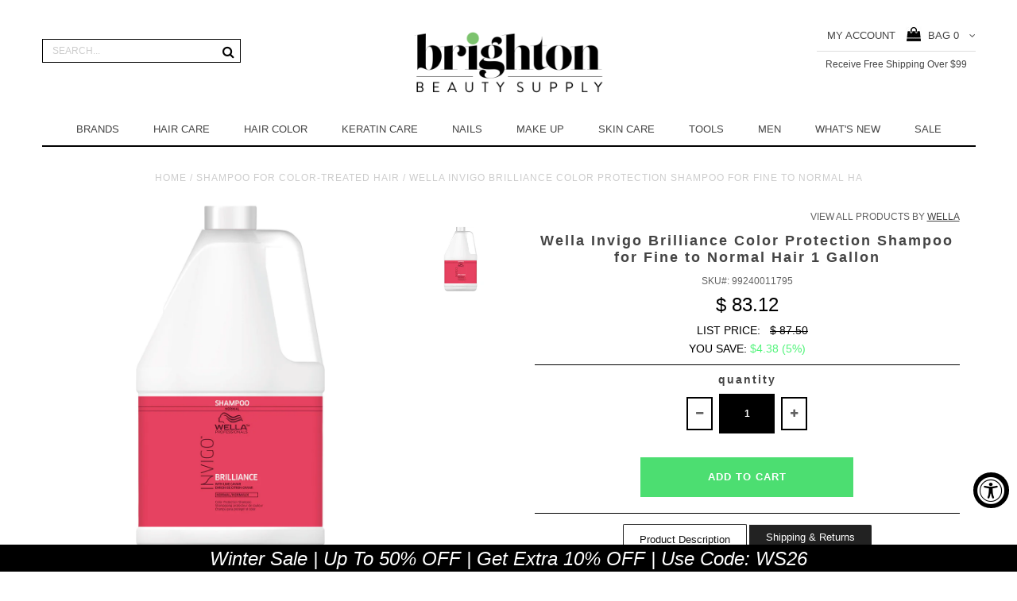

--- FILE ---
content_type: text/html; charset=utf-8
request_url: https://brightonbeautysupply.com/products/wella-invigo-brilliance-color-protection-shampoo-for-fine-to-normal-hair-1-gallon
body_size: 42808
content:
<!DOCTYPE html>
<!--[if lt IE 7 ]><html class="ie ie6" lang="en"> <![endif]-->
<!--[if IE 7 ]><html class="ie ie7" lang="en"> <![endif]-->
<!--[if IE 8 ]><html class="ie ie8" lang="en"> <![endif]-->
<!--[if (gte IE 9)|!(IE)]><!--><html lang="en"> <!--<![endif]-->
<head>


<!-- hnk portfolio proof -->

  <meta name="facebook-domain-verification" content="o28qdcelj61o64f5gcd0l2evkhc417" />
  <meta name="google-site-verification" content="FzHrz5-x8t5hKsurOWUxTCTsgHnnaNUkywMzM4X0mXA" />

  <meta charset="utf-8" />

  <!-- Basic Page Needs
================================================== -->

  <title>
    Wella Invigo Brilliance Color Protection Shampoo for Fine to Normal Ha &ndash; Brighton Beauty Supply
  </title>
  
  <meta name="description" content="Helps to enhance brilliance of colored hair. This light shampoo leaves even fine hair full of vitality, shine and free-flowing movement. With diamond dust." />
  
  <link rel="canonical" href="https://brightonbeautysupply.com/products/wella-invigo-brilliance-color-protection-shampoo-for-fine-to-normal-hair-1-gallon" />


  <!-- CSS
================================================== -->

  
  











  


   


 


  


  <link href='//fonts.googleapis.com/css?family=Montserrat:400,700' rel='stylesheet' type='text/css'>
  


     


  <link href='//fonts.googleapis.com/css?family=Open+Sans:400,300,700' rel='stylesheet' type='text/css'>
  








    


 


   


 


  


 


 


 


  <link href="//brightonbeautysupply.com/cdn/shop/t/36/assets/stylesheet.css?v=35707866743845459421769186247" rel="stylesheet" type="text/css" media="all" />
  <link href="//brightonbeautysupply.com/cdn/shop/t/36/assets/custom.css?v=24905859398789613071642537246" rel="stylesheet" type="text/css" media="all" />
  <link href="//brightonbeautysupply.com/cdn/shop/t/36/assets/font-awesome.css?v=56740405129602268521642537189" rel="stylesheet" type="text/css" media="all" />
  <link href="//brightonbeautysupply.com/cdn/shop/t/36/assets/queries.css?v=99924702550836650691642537246" rel="stylesheet" type="text/css" media="all" />
  <link href="//brightonbeautysupply.com/cdn/shop/t/36/assets/owl.carousel.css?v=148444116928789724011642537210" rel="stylesheet" type="text/css" media="all" />
  <link href="//brightonbeautysupply.com/cdn/shop/t/36/assets/pixel-edits.css?v=170933778587012691771642537246" rel="stylesheet" type="text/css" media="all" />

  <!--[if IE 8 ]><link href="//brightonbeautysupply.com/cdn/shop/t/36/assets/ie8.css?v=50164445152969429631642537246" rel="stylesheet" type="text/css" media="all" /><![endif]-->

  <!--[if IE 7]>
<link href="//brightonbeautysupply.com/cdn/shop/t/36/assets/font-awesome-ie7.css?v=111952797986497000111642537189" rel="stylesheet" type="text/css" media="all" />
<![endif]-->

  <!-- JS
================================================== -->


  <script type="text/javascript" src="//ajax.googleapis.com/ajax/libs/jquery/1.9.1/jquery.min.js"></script>
  <script src="//brightonbeautysupply.com/cdn/shop/t/36/assets/jquery.sticky.js?v=80671756139115401401642537206" type="text/javascript"></script>
  <script>
  	$(document).ready(function(){
    	$("#sticky-menu").sticky({topSpacing:0});
  	});
  </script>
  <script src="//brightonbeautysupply.com/cdn/shop/t/36/assets/theme.js?v=16856063621427430601682119072" type="text/javascript"></script> 
  <script src="//brightonbeautysupply.com/cdn/shopifycloud/storefront/assets/themes_support/option_selection-b017cd28.js" type="text/javascript"></script>  
  <script src="//brightonbeautysupply.com/cdn/shop/t/36/assets/jquery.cookie.js?v=17828251530371303061642537199" type="text/javascript"></script>
  <script src="//brightonbeautysupply.com/cdn/shop/t/36/assets/handlebars.js?v=145461055731307658311642537194" type="text/javascript"></script>
  <script src="//brightonbeautysupply.com/cdn/shop/t/36/assets/api.js?v=108513540937963795951642537169" type="text/javascript"></script>  
  <script src="//brightonbeautysupply.com/cdn/shop/t/36/assets/select.js?v=124339845688624516591642537227" type="text/javascript"></script>  
  <script src="//brightonbeautysupply.com/cdn/shop/t/36/assets/jquery.easing.1.3.js?v=27577153982462368941642537201" type="text/javascript"></script>
  <script src="//brightonbeautysupply.com/cdn/shop/t/36/assets/jquery.placeholder.js?v=150477182848718828971642537204" type="text/javascript"></script>  
  <script src="//brightonbeautysupply.com/cdn/shop/t/36/assets/modernizr.custom.js?v=45854973270124725641642537208" type="text/javascript"></script>

  <script src="//brightonbeautysupply.com/cdn/shop/t/36/assets/jquery.fancybox.js?v=13380858321439152031642537202" type="text/javascript"></script>
  
  <script src="//brightonbeautysupply.com/cdn/shop/t/36/assets/jquery.mousewheel-3.0.6.pack.js?v=51647933063221024201642537203" type="text/javascript"></script>  
  <script src="//brightonbeautysupply.com/cdn/shop/t/36/assets/jquery.dlmenu.js?v=175695220458763725611642537200" type="text/javascript"></script>  
  <script src="//brightonbeautysupply.com/cdn/shop/t/36/assets/jquery.flexslider.js?v=105616106368215232771642537203" type="text/javascript"></script>
  <script src="//brightonbeautysupply.com/cdn/shop/t/36/assets/wow.js?v=69792710777446479561642537234" type="text/javascript"></script>
  <script src="//brightonbeautysupply.com/cdn/shop/t/36/assets/owl.carousel.min.js?v=33650824321397007901642537211" type="text/javascript"></script>

  <script>
    new WOW().init();
  </script>


  
  <script src="//brightonbeautysupply.com/cdn/shop/t/36/assets/jquery.bxslider.js?v=120978460450183920691642537199" type="text/javascript"></script>
  <script src="//brightonbeautysupply.com/cdn/shop/t/36/assets/jquery.elevateZoom-2.5.5.min.js?v=44667287051798421191642537201" type="text/javascript"></script>
  
  


  <!--[if lt IE 9]>
<script src="//html5shim.googlecode.com/svn/trunk/html5.js"></script>
<![endif]-->

  <meta name="viewport" content="width=device-width, initial-scale=1, maximum-scale=1">

  <!-- Favicons
================================================== -->

  <link rel="shortcut icon" href="//brightonbeautysupply.com/cdn/shop/t/36/assets/favicon.png?v=147474278393584419831711990002">

  

  <script>window.performance && window.performance.mark && window.performance.mark('shopify.content_for_header.start');</script><meta name="facebook-domain-verification" content="o28qdcelj61o64f5gcd0l2evkhc417">
<meta id="shopify-digital-wallet" name="shopify-digital-wallet" content="/11550310/digital_wallets/dialog">
<meta name="shopify-checkout-api-token" content="4eb27a9b6dc1be629e057899f3876b0f">
<meta id="in-context-paypal-metadata" data-shop-id="11550310" data-venmo-supported="true" data-environment="production" data-locale="en_US" data-paypal-v4="true" data-currency="USD">
<link rel="alternate" type="application/json+oembed" href="https://brightonbeautysupply.com/products/wella-invigo-brilliance-color-protection-shampoo-for-fine-to-normal-hair-1-gallon.oembed">
<script async="async" src="/checkouts/internal/preloads.js?locale=en-US"></script>
<link rel="preconnect" href="https://shop.app" crossorigin="anonymous">
<script async="async" src="https://shop.app/checkouts/internal/preloads.js?locale=en-US&shop_id=11550310" crossorigin="anonymous"></script>
<script id="apple-pay-shop-capabilities" type="application/json">{"shopId":11550310,"countryCode":"US","currencyCode":"USD","merchantCapabilities":["supports3DS"],"merchantId":"gid:\/\/shopify\/Shop\/11550310","merchantName":"Brighton Beauty Supply","requiredBillingContactFields":["postalAddress","email"],"requiredShippingContactFields":["postalAddress","email"],"shippingType":"shipping","supportedNetworks":["visa","masterCard","amex","discover","elo","jcb"],"total":{"type":"pending","label":"Brighton Beauty Supply","amount":"1.00"},"shopifyPaymentsEnabled":true,"supportsSubscriptions":true}</script>
<script id="shopify-features" type="application/json">{"accessToken":"4eb27a9b6dc1be629e057899f3876b0f","betas":["rich-media-storefront-analytics"],"domain":"brightonbeautysupply.com","predictiveSearch":true,"shopId":11550310,"locale":"en"}</script>
<script>var Shopify = Shopify || {};
Shopify.shop = "brightonbeautysupply-pxs.myshopify.com";
Shopify.locale = "en";
Shopify.currency = {"active":"USD","rate":"1.0"};
Shopify.country = "US";
Shopify.theme = {"name":"Copy of Active-theme-11-21","id":128343507125,"schema_name":null,"schema_version":null,"theme_store_id":null,"role":"main"};
Shopify.theme.handle = "null";
Shopify.theme.style = {"id":null,"handle":null};
Shopify.cdnHost = "brightonbeautysupply.com/cdn";
Shopify.routes = Shopify.routes || {};
Shopify.routes.root = "/";</script>
<script type="module">!function(o){(o.Shopify=o.Shopify||{}).modules=!0}(window);</script>
<script>!function(o){function n(){var o=[];function n(){o.push(Array.prototype.slice.apply(arguments))}return n.q=o,n}var t=o.Shopify=o.Shopify||{};t.loadFeatures=n(),t.autoloadFeatures=n()}(window);</script>
<script>
  window.ShopifyPay = window.ShopifyPay || {};
  window.ShopifyPay.apiHost = "shop.app\/pay";
  window.ShopifyPay.redirectState = null;
</script>
<script id="shop-js-analytics" type="application/json">{"pageType":"product"}</script>
<script defer="defer" async type="module" src="//brightonbeautysupply.com/cdn/shopifycloud/shop-js/modules/v2/client.init-shop-cart-sync_WVOgQShq.en.esm.js"></script>
<script defer="defer" async type="module" src="//brightonbeautysupply.com/cdn/shopifycloud/shop-js/modules/v2/chunk.common_C_13GLB1.esm.js"></script>
<script defer="defer" async type="module" src="//brightonbeautysupply.com/cdn/shopifycloud/shop-js/modules/v2/chunk.modal_CLfMGd0m.esm.js"></script>
<script type="module">
  await import("//brightonbeautysupply.com/cdn/shopifycloud/shop-js/modules/v2/client.init-shop-cart-sync_WVOgQShq.en.esm.js");
await import("//brightonbeautysupply.com/cdn/shopifycloud/shop-js/modules/v2/chunk.common_C_13GLB1.esm.js");
await import("//brightonbeautysupply.com/cdn/shopifycloud/shop-js/modules/v2/chunk.modal_CLfMGd0m.esm.js");

  window.Shopify.SignInWithShop?.initShopCartSync?.({"fedCMEnabled":true,"windoidEnabled":true});

</script>
<script>
  window.Shopify = window.Shopify || {};
  if (!window.Shopify.featureAssets) window.Shopify.featureAssets = {};
  window.Shopify.featureAssets['shop-js'] = {"shop-cart-sync":["modules/v2/client.shop-cart-sync_DuR37GeY.en.esm.js","modules/v2/chunk.common_C_13GLB1.esm.js","modules/v2/chunk.modal_CLfMGd0m.esm.js"],"init-fed-cm":["modules/v2/client.init-fed-cm_BucUoe6W.en.esm.js","modules/v2/chunk.common_C_13GLB1.esm.js","modules/v2/chunk.modal_CLfMGd0m.esm.js"],"shop-toast-manager":["modules/v2/client.shop-toast-manager_B0JfrpKj.en.esm.js","modules/v2/chunk.common_C_13GLB1.esm.js","modules/v2/chunk.modal_CLfMGd0m.esm.js"],"init-shop-cart-sync":["modules/v2/client.init-shop-cart-sync_WVOgQShq.en.esm.js","modules/v2/chunk.common_C_13GLB1.esm.js","modules/v2/chunk.modal_CLfMGd0m.esm.js"],"shop-button":["modules/v2/client.shop-button_B_U3bv27.en.esm.js","modules/v2/chunk.common_C_13GLB1.esm.js","modules/v2/chunk.modal_CLfMGd0m.esm.js"],"init-windoid":["modules/v2/client.init-windoid_DuP9q_di.en.esm.js","modules/v2/chunk.common_C_13GLB1.esm.js","modules/v2/chunk.modal_CLfMGd0m.esm.js"],"shop-cash-offers":["modules/v2/client.shop-cash-offers_BmULhtno.en.esm.js","modules/v2/chunk.common_C_13GLB1.esm.js","modules/v2/chunk.modal_CLfMGd0m.esm.js"],"pay-button":["modules/v2/client.pay-button_CrPSEbOK.en.esm.js","modules/v2/chunk.common_C_13GLB1.esm.js","modules/v2/chunk.modal_CLfMGd0m.esm.js"],"init-customer-accounts":["modules/v2/client.init-customer-accounts_jNk9cPYQ.en.esm.js","modules/v2/client.shop-login-button_DJ5ldayH.en.esm.js","modules/v2/chunk.common_C_13GLB1.esm.js","modules/v2/chunk.modal_CLfMGd0m.esm.js"],"avatar":["modules/v2/client.avatar_BTnouDA3.en.esm.js"],"checkout-modal":["modules/v2/client.checkout-modal_pBPyh9w8.en.esm.js","modules/v2/chunk.common_C_13GLB1.esm.js","modules/v2/chunk.modal_CLfMGd0m.esm.js"],"init-shop-for-new-customer-accounts":["modules/v2/client.init-shop-for-new-customer-accounts_BUoCy7a5.en.esm.js","modules/v2/client.shop-login-button_DJ5ldayH.en.esm.js","modules/v2/chunk.common_C_13GLB1.esm.js","modules/v2/chunk.modal_CLfMGd0m.esm.js"],"init-customer-accounts-sign-up":["modules/v2/client.init-customer-accounts-sign-up_CnczCz9H.en.esm.js","modules/v2/client.shop-login-button_DJ5ldayH.en.esm.js","modules/v2/chunk.common_C_13GLB1.esm.js","modules/v2/chunk.modal_CLfMGd0m.esm.js"],"init-shop-email-lookup-coordinator":["modules/v2/client.init-shop-email-lookup-coordinator_CzjY5t9o.en.esm.js","modules/v2/chunk.common_C_13GLB1.esm.js","modules/v2/chunk.modal_CLfMGd0m.esm.js"],"shop-follow-button":["modules/v2/client.shop-follow-button_CsYC63q7.en.esm.js","modules/v2/chunk.common_C_13GLB1.esm.js","modules/v2/chunk.modal_CLfMGd0m.esm.js"],"shop-login-button":["modules/v2/client.shop-login-button_DJ5ldayH.en.esm.js","modules/v2/chunk.common_C_13GLB1.esm.js","modules/v2/chunk.modal_CLfMGd0m.esm.js"],"shop-login":["modules/v2/client.shop-login_B9ccPdmx.en.esm.js","modules/v2/chunk.common_C_13GLB1.esm.js","modules/v2/chunk.modal_CLfMGd0m.esm.js"],"lead-capture":["modules/v2/client.lead-capture_D0K_KgYb.en.esm.js","modules/v2/chunk.common_C_13GLB1.esm.js","modules/v2/chunk.modal_CLfMGd0m.esm.js"],"payment-terms":["modules/v2/client.payment-terms_BWmiNN46.en.esm.js","modules/v2/chunk.common_C_13GLB1.esm.js","modules/v2/chunk.modal_CLfMGd0m.esm.js"]};
</script>
<script>(function() {
  var isLoaded = false;
  function asyncLoad() {
    if (isLoaded) return;
    isLoaded = true;
    var urls = ["https:\/\/shopifyapi.amasty.com\/xnotif\/bundles\/app\/js\/amxnotif.js?shop=brightonbeautysupply-pxs.myshopify.com","https:\/\/chimpstatic.com\/mcjs-connected\/js\/users\/698bc8910c4f23d93cf2387d0\/a3be480af489ddab9769b5273.js?shop=brightonbeautysupply-pxs.myshopify.com","https:\/\/a.mailmunch.co\/widgets\/site-437971-6a0fcf71458f233eda7fb32f488cc8ae861435d9.js?shop=brightonbeautysupply-pxs.myshopify.com","https:\/\/email-popup.fewtaps.com\/widgets\/afIsZrtqArNnjNdN_EYU8Qr1F1tmz87MmAUMr+2C49Q6DjA8eA0BworERQ9kIuLH.js?shop=brightonbeautysupply-pxs.myshopify.com","https:\/\/scripttags.justuno.com\/shopify_justuno_11550310_234090c0-d874-11e8-87b6-a3c953888c84.js?shop=brightonbeautysupply-pxs.myshopify.com","https:\/\/chimpstatic.com\/mcjs-connected\/js\/users\/698bc8910c4f23d93cf2387d0\/4d0dbd381886c69099c7cda36.js?shop=brightonbeautysupply-pxs.myshopify.com","https:\/\/redirectify.app\/script_tags\/tracking.js?shop=brightonbeautysupply-pxs.myshopify.com","https:\/\/cdn.shopify.com\/s\/files\/1\/1155\/0310\/t\/36\/assets\/QFzzLo5a4vqfY8i9.js?v=1682708875\u0026shopId=271782\u0026shop=brightonbeautysupply-pxs.myshopify.com","https:\/\/cdn2.recomaticapp.com\/assets\/recomatic2-d60901eb8acae31afd5a260a2903e1671aed74ab1343cb9f748f5a2ae09c0b55.js?shop=brightonbeautysupply-pxs.myshopify.com","https:\/\/cdn2.recomaticapp.com\/assets\/recomatic2-css-6a6ed46625fb825c2accec907ab713fccd930647bf5dd25b2d3b6f491311139a.js?shop=brightonbeautysupply-pxs.myshopify.com","https:\/\/cdn.pushowl.com\/latest\/sdks\/pushowl-shopify.js?subdomain=brightonbeautysupply-pxs\u0026environment=production\u0026guid=058f1cdc-8257-4375-a827-0c3c30a0ffd2\u0026shop=brightonbeautysupply-pxs.myshopify.com"];
    for (var i = 0; i < urls.length; i++) {
      var s = document.createElement('script');
      s.type = 'text/javascript';
      s.async = true;
      s.src = urls[i];
      var x = document.getElementsByTagName('script')[0];
      x.parentNode.insertBefore(s, x);
    }
  };
  if(window.attachEvent) {
    window.attachEvent('onload', asyncLoad);
  } else {
    window.addEventListener('load', asyncLoad, false);
  }
})();</script>
<script id="__st">var __st={"a":11550310,"offset":-18000,"reqid":"cca6b12d-8ec5-4736-adba-787e8a3a0869-1769556889","pageurl":"brightonbeautysupply.com\/products\/wella-invigo-brilliance-color-protection-shampoo-for-fine-to-normal-hair-1-gallon","u":"3f71e50e1847","p":"product","rtyp":"product","rid":357898059817};</script>
<script>window.ShopifyPaypalV4VisibilityTracking = true;</script>
<script id="captcha-bootstrap">!function(){'use strict';const t='contact',e='account',n='new_comment',o=[[t,t],['blogs',n],['comments',n],[t,'customer']],c=[[e,'customer_login'],[e,'guest_login'],[e,'recover_customer_password'],[e,'create_customer']],r=t=>t.map((([t,e])=>`form[action*='/${t}']:not([data-nocaptcha='true']) input[name='form_type'][value='${e}']`)).join(','),a=t=>()=>t?[...document.querySelectorAll(t)].map((t=>t.form)):[];function s(){const t=[...o],e=r(t);return a(e)}const i='password',u='form_key',d=['recaptcha-v3-token','g-recaptcha-response','h-captcha-response',i],f=()=>{try{return window.sessionStorage}catch{return}},m='__shopify_v',_=t=>t.elements[u];function p(t,e,n=!1){try{const o=window.sessionStorage,c=JSON.parse(o.getItem(e)),{data:r}=function(t){const{data:e,action:n}=t;return t[m]||n?{data:e,action:n}:{data:t,action:n}}(c);for(const[e,n]of Object.entries(r))t.elements[e]&&(t.elements[e].value=n);n&&o.removeItem(e)}catch(o){console.error('form repopulation failed',{error:o})}}const l='form_type',E='cptcha';function T(t){t.dataset[E]=!0}const w=window,h=w.document,L='Shopify',v='ce_forms',y='captcha';let A=!1;((t,e)=>{const n=(g='f06e6c50-85a8-45c8-87d0-21a2b65856fe',I='https://cdn.shopify.com/shopifycloud/storefront-forms-hcaptcha/ce_storefront_forms_captcha_hcaptcha.v1.5.2.iife.js',D={infoText:'Protected by hCaptcha',privacyText:'Privacy',termsText:'Terms'},(t,e,n)=>{const o=w[L][v],c=o.bindForm;if(c)return c(t,g,e,D).then(n);var r;o.q.push([[t,g,e,D],n]),r=I,A||(h.body.append(Object.assign(h.createElement('script'),{id:'captcha-provider',async:!0,src:r})),A=!0)});var g,I,D;w[L]=w[L]||{},w[L][v]=w[L][v]||{},w[L][v].q=[],w[L][y]=w[L][y]||{},w[L][y].protect=function(t,e){n(t,void 0,e),T(t)},Object.freeze(w[L][y]),function(t,e,n,w,h,L){const[v,y,A,g]=function(t,e,n){const i=e?o:[],u=t?c:[],d=[...i,...u],f=r(d),m=r(i),_=r(d.filter((([t,e])=>n.includes(e))));return[a(f),a(m),a(_),s()]}(w,h,L),I=t=>{const e=t.target;return e instanceof HTMLFormElement?e:e&&e.form},D=t=>v().includes(t);t.addEventListener('submit',(t=>{const e=I(t);if(!e)return;const n=D(e)&&!e.dataset.hcaptchaBound&&!e.dataset.recaptchaBound,o=_(e),c=g().includes(e)&&(!o||!o.value);(n||c)&&t.preventDefault(),c&&!n&&(function(t){try{if(!f())return;!function(t){const e=f();if(!e)return;const n=_(t);if(!n)return;const o=n.value;o&&e.removeItem(o)}(t);const e=Array.from(Array(32),(()=>Math.random().toString(36)[2])).join('');!function(t,e){_(t)||t.append(Object.assign(document.createElement('input'),{type:'hidden',name:u})),t.elements[u].value=e}(t,e),function(t,e){const n=f();if(!n)return;const o=[...t.querySelectorAll(`input[type='${i}']`)].map((({name:t})=>t)),c=[...d,...o],r={};for(const[a,s]of new FormData(t).entries())c.includes(a)||(r[a]=s);n.setItem(e,JSON.stringify({[m]:1,action:t.action,data:r}))}(t,e)}catch(e){console.error('failed to persist form',e)}}(e),e.submit())}));const S=(t,e)=>{t&&!t.dataset[E]&&(n(t,e.some((e=>e===t))),T(t))};for(const o of['focusin','change'])t.addEventListener(o,(t=>{const e=I(t);D(e)&&S(e,y())}));const B=e.get('form_key'),M=e.get(l),P=B&&M;t.addEventListener('DOMContentLoaded',(()=>{const t=y();if(P)for(const e of t)e.elements[l].value===M&&p(e,B);[...new Set([...A(),...v().filter((t=>'true'===t.dataset.shopifyCaptcha))])].forEach((e=>S(e,t)))}))}(h,new URLSearchParams(w.location.search),n,t,e,['guest_login'])})(!0,!0)}();</script>
<script integrity="sha256-4kQ18oKyAcykRKYeNunJcIwy7WH5gtpwJnB7kiuLZ1E=" data-source-attribution="shopify.loadfeatures" defer="defer" src="//brightonbeautysupply.com/cdn/shopifycloud/storefront/assets/storefront/load_feature-a0a9edcb.js" crossorigin="anonymous"></script>
<script crossorigin="anonymous" defer="defer" src="//brightonbeautysupply.com/cdn/shopifycloud/storefront/assets/shopify_pay/storefront-65b4c6d7.js?v=20250812"></script>
<script data-source-attribution="shopify.dynamic_checkout.dynamic.init">var Shopify=Shopify||{};Shopify.PaymentButton=Shopify.PaymentButton||{isStorefrontPortableWallets:!0,init:function(){window.Shopify.PaymentButton.init=function(){};var t=document.createElement("script");t.src="https://brightonbeautysupply.com/cdn/shopifycloud/portable-wallets/latest/portable-wallets.en.js",t.type="module",document.head.appendChild(t)}};
</script>
<script data-source-attribution="shopify.dynamic_checkout.buyer_consent">
  function portableWalletsHideBuyerConsent(e){var t=document.getElementById("shopify-buyer-consent"),n=document.getElementById("shopify-subscription-policy-button");t&&n&&(t.classList.add("hidden"),t.setAttribute("aria-hidden","true"),n.removeEventListener("click",e))}function portableWalletsShowBuyerConsent(e){var t=document.getElementById("shopify-buyer-consent"),n=document.getElementById("shopify-subscription-policy-button");t&&n&&(t.classList.remove("hidden"),t.removeAttribute("aria-hidden"),n.addEventListener("click",e))}window.Shopify?.PaymentButton&&(window.Shopify.PaymentButton.hideBuyerConsent=portableWalletsHideBuyerConsent,window.Shopify.PaymentButton.showBuyerConsent=portableWalletsShowBuyerConsent);
</script>
<script data-source-attribution="shopify.dynamic_checkout.cart.bootstrap">document.addEventListener("DOMContentLoaded",(function(){function t(){return document.querySelector("shopify-accelerated-checkout-cart, shopify-accelerated-checkout")}if(t())Shopify.PaymentButton.init();else{new MutationObserver((function(e,n){t()&&(Shopify.PaymentButton.init(),n.disconnect())})).observe(document.body,{childList:!0,subtree:!0})}}));
</script>
<link id="shopify-accelerated-checkout-styles" rel="stylesheet" media="screen" href="https://brightonbeautysupply.com/cdn/shopifycloud/portable-wallets/latest/accelerated-checkout-backwards-compat.css" crossorigin="anonymous">
<style id="shopify-accelerated-checkout-cart">
        #shopify-buyer-consent {
  margin-top: 1em;
  display: inline-block;
  width: 100%;
}

#shopify-buyer-consent.hidden {
  display: none;
}

#shopify-subscription-policy-button {
  background: none;
  border: none;
  padding: 0;
  text-decoration: underline;
  font-size: inherit;
  cursor: pointer;
}

#shopify-subscription-policy-button::before {
  box-shadow: none;
}

      </style>

<script>window.performance && window.performance.mark && window.performance.mark('shopify.content_for_header.end');</script>



  

  <script type="text/javascript">
    $(window).load(function() {  
      $('.prod-image').matchHeight();

    });
  </script> 

  <link rel="next" href="/next"/>
  <link rel="prev" href="/prev"/>

  <script src="https://use.typekit.net/uya0cbg.js"></script>
<script>try{Typekit.load({ async: true });}catch(e){}</script>

<div id="shopify-section-filter-menu-settings" class="shopify-section"><style type="text/css">
/*  Filter Menu Color and Image Section CSS */</style>
<link href="//brightonbeautysupply.com/cdn/shop/t/36/assets/filter-menu.scss.css?v=163596606662161796911696621509" rel="stylesheet" type="text/css" media="all" />
<script src="//brightonbeautysupply.com/cdn/shop/t/36/assets/filter-menu.js?v=154541766503576895261642537246" type="text/javascript"></script>





</div>

  <!-- "snippets/shogun-head.liquid" was not rendered, the associated app was uninstalled -->
  
<!-- Start of Judge.me Core -->
<link rel="dns-prefetch" href="https://cdn.judge.me/">
<script data-cfasync='false' class='jdgm-settings-script'>window.jdgmSettings={"pagination":5,"disable_web_reviews":true,"badge_no_review_text":"No reviews","badge_n_reviews_text":"{{ n }} review/reviews","hide_badge_preview_if_no_reviews":true,"badge_hide_text":false,"enforce_center_preview_badge":false,"widget_title":"Customer Reviews","widget_open_form_text":"Write a review","widget_close_form_text":"Cancel review","widget_refresh_page_text":"Refresh page","widget_summary_text":"Based on {{ number_of_reviews }} review/reviews","widget_no_review_text":"Be the first to write a review","widget_name_field_text":"Display name","widget_verified_name_field_text":"Verified Name (public)","widget_name_placeholder_text":"Display name","widget_required_field_error_text":"This field is required.","widget_email_field_text":"Email address","widget_verified_email_field_text":"Verified Email (private, can not be edited)","widget_email_placeholder_text":"Your email address","widget_email_field_error_text":"Please enter a valid email address.","widget_rating_field_text":"Rating","widget_review_title_field_text":"Review Title","widget_review_title_placeholder_text":"Give your review a title","widget_review_body_field_text":"Review content","widget_review_body_placeholder_text":"Start writing here...","widget_pictures_field_text":"Picture/Video (optional)","widget_submit_review_text":"Submit Review","widget_submit_verified_review_text":"Submit Verified Review","widget_submit_success_msg_with_auto_publish":"Thank you! Please refresh the page in a few moments to see your review. You can remove or edit your review by logging into \u003ca href='https://judge.me/login' target='_blank' rel='nofollow noopener'\u003eJudge.me\u003c/a\u003e","widget_submit_success_msg_no_auto_publish":"Thank you! Your review will be published as soon as it is approved by the shop admin. You can remove or edit your review by logging into \u003ca href='https://judge.me/login' target='_blank' rel='nofollow noopener'\u003eJudge.me\u003c/a\u003e","widget_show_default_reviews_out_of_total_text":"Showing {{ n_reviews_shown }} out of {{ n_reviews }} reviews.","widget_show_all_link_text":"Show all","widget_show_less_link_text":"Show less","widget_author_said_text":"{{ reviewer_name }} said:","widget_days_text":"{{ n }} days ago","widget_weeks_text":"{{ n }} week/weeks ago","widget_months_text":"{{ n }} month/months ago","widget_years_text":"{{ n }} year/years ago","widget_yesterday_text":"Yesterday","widget_today_text":"Today","widget_replied_text":"\u003e\u003e {{ shop_name }} replied:","widget_read_more_text":"Read more","widget_reviewer_name_as_initial":"","widget_rating_filter_color":"","widget_rating_filter_see_all_text":"See all reviews","widget_sorting_most_recent_text":"Most Recent","widget_sorting_highest_rating_text":"Highest Rating","widget_sorting_lowest_rating_text":"Lowest Rating","widget_sorting_with_pictures_text":"Only Pictures","widget_sorting_most_helpful_text":"Most Helpful","widget_open_question_form_text":"Ask a question","widget_reviews_subtab_text":"Reviews","widget_questions_subtab_text":"Questions","widget_question_label_text":"Question","widget_answer_label_text":"Answer","widget_question_placeholder_text":"Write your question here","widget_submit_question_text":"Submit Question","widget_question_submit_success_text":"Thank you for your question! We will notify you once it gets answered.","verified_badge_text":"Verified","verified_badge_bg_color":"","verified_badge_text_color":"","verified_badge_placement":"left-of-reviewer-name","widget_review_max_height":"","widget_hide_border":false,"widget_social_share":false,"widget_thumb":false,"widget_review_location_show":false,"widget_location_format":"country_iso_code","all_reviews_include_out_of_store_products":true,"all_reviews_out_of_store_text":"(out of store)","all_reviews_pagination":100,"all_reviews_product_name_prefix_text":"about","enable_review_pictures":false,"enable_question_anwser":false,"widget_theme":"","review_date_format":"mm/dd/yyyy","default_sort_method":"most-recent","widget_product_reviews_subtab_text":"Product Reviews","widget_shop_reviews_subtab_text":"Shop Reviews","widget_other_products_reviews_text":"Reviews for other products","widget_store_reviews_subtab_text":"Store reviews","widget_no_store_reviews_text":"This store hasn't received any reviews yet","widget_web_restriction_product_reviews_text":"This product hasn't received any reviews yet","widget_no_items_text":"No items found","widget_show_more_text":"Show more","widget_write_a_store_review_text":"Write a Store Review","widget_other_languages_heading":"Reviews in Other Languages","widget_translate_review_text":"Translate review to {{ language }}","widget_translating_review_text":"Translating...","widget_show_original_translation_text":"Show original ({{ language }})","widget_translate_review_failed_text":"Review couldn't be translated.","widget_translate_review_retry_text":"Retry","widget_translate_review_try_again_later_text":"Try again later","show_product_url_for_grouped_product":false,"widget_sorting_pictures_first_text":"Pictures First","show_pictures_on_all_rev_page_mobile":false,"show_pictures_on_all_rev_page_desktop":false,"floating_tab_hide_mobile_install_preference":false,"floating_tab_button_name":"★ Reviews","floating_tab_title":"Let customers speak for us","floating_tab_button_color":"","floating_tab_button_background_color":"","floating_tab_url":"","floating_tab_url_enabled":false,"floating_tab_tab_style":"text","all_reviews_text_badge_text":"Customers rate us {{ shop.metafields.judgeme.all_reviews_rating | round: 1 }}/5 based on {{ shop.metafields.judgeme.all_reviews_count }} reviews.","all_reviews_text_badge_text_branded_style":"{{ shop.metafields.judgeme.all_reviews_rating | round: 1 }} out of 5 stars based on {{ shop.metafields.judgeme.all_reviews_count }} reviews","is_all_reviews_text_badge_a_link":false,"show_stars_for_all_reviews_text_badge":false,"all_reviews_text_badge_url":"","all_reviews_text_style":"text","all_reviews_text_color_style":"judgeme_brand_color","all_reviews_text_color":"#108474","all_reviews_text_show_jm_brand":true,"featured_carousel_show_header":true,"featured_carousel_title":"Let customers speak for us","testimonials_carousel_title":"Customers are saying","videos_carousel_title":"Real customer stories","cards_carousel_title":"Customers are saying","featured_carousel_count_text":"from {{ n }} reviews","featured_carousel_add_link_to_all_reviews_page":false,"featured_carousel_url":"","featured_carousel_show_images":true,"featured_carousel_autoslide_interval":5,"featured_carousel_arrows_on_the_sides":false,"featured_carousel_height":250,"featured_carousel_width":80,"featured_carousel_image_size":0,"featured_carousel_image_height":250,"featured_carousel_arrow_color":"#eeeeee","verified_count_badge_style":"vintage","verified_count_badge_orientation":"horizontal","verified_count_badge_color_style":"judgeme_brand_color","verified_count_badge_color":"#108474","is_verified_count_badge_a_link":false,"verified_count_badge_url":"","verified_count_badge_show_jm_brand":true,"widget_rating_preset_default":5,"widget_first_sub_tab":"product-reviews","widget_show_histogram":true,"widget_histogram_use_custom_color":false,"widget_pagination_use_custom_color":false,"widget_star_use_custom_color":false,"widget_verified_badge_use_custom_color":false,"widget_write_review_use_custom_color":false,"picture_reminder_submit_button":"Upload Pictures","enable_review_videos":false,"mute_video_by_default":false,"widget_sorting_videos_first_text":"Videos First","widget_review_pending_text":"Pending","featured_carousel_items_for_large_screen":3,"social_share_options_order":"Facebook,Twitter","remove_microdata_snippet":false,"disable_json_ld":false,"enable_json_ld_products":false,"preview_badge_show_question_text":false,"preview_badge_no_question_text":"No questions","preview_badge_n_question_text":"{{ number_of_questions }} question/questions","qa_badge_show_icon":false,"qa_badge_position":"same-row","remove_judgeme_branding":true,"widget_add_search_bar":false,"widget_search_bar_placeholder":"Search","widget_sorting_verified_only_text":"Verified only","featured_carousel_theme":"default","featured_carousel_show_rating":true,"featured_carousel_show_title":true,"featured_carousel_show_body":true,"featured_carousel_show_date":false,"featured_carousel_show_reviewer":true,"featured_carousel_show_product":false,"featured_carousel_header_background_color":"#108474","featured_carousel_header_text_color":"#ffffff","featured_carousel_name_product_separator":"reviewed","featured_carousel_full_star_background":"#108474","featured_carousel_empty_star_background":"#dadada","featured_carousel_vertical_theme_background":"#f9fafb","featured_carousel_verified_badge_enable":false,"featured_carousel_verified_badge_color":"#108474","featured_carousel_border_style":"round","featured_carousel_review_line_length_limit":3,"featured_carousel_more_reviews_button_text":"Read more reviews","featured_carousel_view_product_button_text":"View product","all_reviews_page_load_reviews_on":"scroll","all_reviews_page_load_more_text":"Load More Reviews","disable_fb_tab_reviews":false,"enable_ajax_cdn_cache":false,"widget_public_name_text":"displayed publicly like","default_reviewer_name":"John Smith","default_reviewer_name_has_non_latin":true,"widget_reviewer_anonymous":"Anonymous","medals_widget_title":"Judge.me Review Medals","medals_widget_background_color":"#f9fafb","medals_widget_position":"footer_all_pages","medals_widget_border_color":"#f9fafb","medals_widget_verified_text_position":"left","medals_widget_use_monochromatic_version":false,"medals_widget_elements_color":"#108474","show_reviewer_avatar":true,"widget_invalid_yt_video_url_error_text":"Not a YouTube video URL","widget_max_length_field_error_text":"Please enter no more than {0} characters.","widget_show_country_flag":false,"widget_show_collected_via_shop_app":true,"widget_verified_by_shop_badge_style":"light","widget_verified_by_shop_text":"Verified by Shop","widget_show_photo_gallery":false,"widget_load_with_code_splitting":true,"widget_ugc_install_preference":false,"widget_ugc_title":"Made by us, Shared by you","widget_ugc_subtitle":"Tag us to see your picture featured in our page","widget_ugc_arrows_color":"#ffffff","widget_ugc_primary_button_text":"Buy Now","widget_ugc_primary_button_background_color":"#108474","widget_ugc_primary_button_text_color":"#ffffff","widget_ugc_primary_button_border_width":"0","widget_ugc_primary_button_border_style":"none","widget_ugc_primary_button_border_color":"#108474","widget_ugc_primary_button_border_radius":"25","widget_ugc_secondary_button_text":"Load More","widget_ugc_secondary_button_background_color":"#ffffff","widget_ugc_secondary_button_text_color":"#108474","widget_ugc_secondary_button_border_width":"2","widget_ugc_secondary_button_border_style":"solid","widget_ugc_secondary_button_border_color":"#108474","widget_ugc_secondary_button_border_radius":"25","widget_ugc_reviews_button_text":"View Reviews","widget_ugc_reviews_button_background_color":"#ffffff","widget_ugc_reviews_button_text_color":"#108474","widget_ugc_reviews_button_border_width":"2","widget_ugc_reviews_button_border_style":"solid","widget_ugc_reviews_button_border_color":"#108474","widget_ugc_reviews_button_border_radius":"25","widget_ugc_reviews_button_link_to":"judgeme-reviews-page","widget_ugc_show_post_date":true,"widget_ugc_max_width":"800","widget_rating_metafield_value_type":true,"widget_primary_color":"#108474","widget_enable_secondary_color":false,"widget_secondary_color":"#edf5f5","widget_summary_average_rating_text":"{{ average_rating }} out of 5","widget_media_grid_title":"Customer photos \u0026 videos","widget_media_grid_see_more_text":"See more","widget_round_style":false,"widget_show_product_medals":true,"widget_verified_by_judgeme_text":"Verified by Judge.me","widget_show_store_medals":true,"widget_verified_by_judgeme_text_in_store_medals":"Verified by Judge.me","widget_media_field_exceed_quantity_message":"Sorry, we can only accept {{ max_media }} for one review.","widget_media_field_exceed_limit_message":"{{ file_name }} is too large, please select a {{ media_type }} less than {{ size_limit }}MB.","widget_review_submitted_text":"Review Submitted!","widget_question_submitted_text":"Question Submitted!","widget_close_form_text_question":"Cancel","widget_write_your_answer_here_text":"Write your answer here","widget_enabled_branded_link":true,"widget_show_collected_by_judgeme":false,"widget_reviewer_name_color":"","widget_write_review_text_color":"","widget_write_review_bg_color":"","widget_collected_by_judgeme_text":"collected by Judge.me","widget_pagination_type":"standard","widget_load_more_text":"Load More","widget_load_more_color":"#108474","widget_full_review_text":"Full Review","widget_read_more_reviews_text":"Read More Reviews","widget_read_questions_text":"Read Questions","widget_questions_and_answers_text":"Questions \u0026 Answers","widget_verified_by_text":"Verified by","widget_verified_text":"Verified","widget_number_of_reviews_text":"{{ number_of_reviews }} reviews","widget_back_button_text":"Back","widget_next_button_text":"Next","widget_custom_forms_filter_button":"Filters","custom_forms_style":"vertical","widget_show_review_information":false,"how_reviews_are_collected":"How reviews are collected?","widget_show_review_keywords":false,"widget_gdpr_statement":"How we use your data: We'll only contact you about the review you left, and only if necessary. By submitting your review, you agree to Judge.me's \u003ca href='https://judge.me/terms' target='_blank' rel='nofollow noopener'\u003eterms\u003c/a\u003e, \u003ca href='https://judge.me/privacy' target='_blank' rel='nofollow noopener'\u003eprivacy\u003c/a\u003e and \u003ca href='https://judge.me/content-policy' target='_blank' rel='nofollow noopener'\u003econtent\u003c/a\u003e policies.","widget_multilingual_sorting_enabled":false,"widget_translate_review_content_enabled":false,"widget_translate_review_content_method":"manual","popup_widget_review_selection":"automatically_with_pictures","popup_widget_round_border_style":true,"popup_widget_show_title":true,"popup_widget_show_body":true,"popup_widget_show_reviewer":false,"popup_widget_show_product":true,"popup_widget_show_pictures":true,"popup_widget_use_review_picture":true,"popup_widget_show_on_home_page":true,"popup_widget_show_on_product_page":true,"popup_widget_show_on_collection_page":true,"popup_widget_show_on_cart_page":true,"popup_widget_position":"bottom_left","popup_widget_first_review_delay":5,"popup_widget_duration":5,"popup_widget_interval":5,"popup_widget_review_count":5,"popup_widget_hide_on_mobile":true,"review_snippet_widget_round_border_style":true,"review_snippet_widget_card_color":"#FFFFFF","review_snippet_widget_slider_arrows_background_color":"#FFFFFF","review_snippet_widget_slider_arrows_color":"#000000","review_snippet_widget_star_color":"#108474","show_product_variant":false,"all_reviews_product_variant_label_text":"Variant: ","widget_show_verified_branding":false,"widget_ai_summary_title":"Customers say","widget_ai_summary_disclaimer":"AI-powered review summary based on recent customer reviews","widget_show_ai_summary":false,"widget_show_ai_summary_bg":false,"widget_show_review_title_input":true,"redirect_reviewers_invited_via_email":"review_widget","request_store_review_after_product_review":false,"request_review_other_products_in_order":false,"review_form_color_scheme":"default","review_form_corner_style":"square","review_form_star_color":{},"review_form_text_color":"#333333","review_form_background_color":"#ffffff","review_form_field_background_color":"#fafafa","review_form_button_color":{},"review_form_button_text_color":"#ffffff","review_form_modal_overlay_color":"#000000","review_content_screen_title_text":"How would you rate this product?","review_content_introduction_text":"We would love it if you would share a bit about your experience.","store_review_form_title_text":"How would you rate this store?","store_review_form_introduction_text":"We would love it if you would share a bit about your experience.","show_review_guidance_text":true,"one_star_review_guidance_text":"Poor","five_star_review_guidance_text":"Great","customer_information_screen_title_text":"About you","customer_information_introduction_text":"Please tell us more about you.","custom_questions_screen_title_text":"Your experience in more detail","custom_questions_introduction_text":"Here are a few questions to help us understand more about your experience.","review_submitted_screen_title_text":"Thanks for your review!","review_submitted_screen_thank_you_text":"We are processing it and it will appear on the store soon.","review_submitted_screen_email_verification_text":"Please confirm your email by clicking the link we just sent you. This helps us keep reviews authentic.","review_submitted_request_store_review_text":"Would you like to share your experience of shopping with us?","review_submitted_review_other_products_text":"Would you like to review these products?","store_review_screen_title_text":"Would you like to share your experience of shopping with us?","store_review_introduction_text":"We value your feedback and use it to improve. Please share any thoughts or suggestions you have.","reviewer_media_screen_title_picture_text":"Share a picture","reviewer_media_introduction_picture_text":"Upload a photo to support your review.","reviewer_media_screen_title_video_text":"Share a video","reviewer_media_introduction_video_text":"Upload a video to support your review.","reviewer_media_screen_title_picture_or_video_text":"Share a picture or video","reviewer_media_introduction_picture_or_video_text":"Upload a photo or video to support your review.","reviewer_media_youtube_url_text":"Paste your Youtube URL here","advanced_settings_next_step_button_text":"Next","advanced_settings_close_review_button_text":"Close","modal_write_review_flow":false,"write_review_flow_required_text":"Required","write_review_flow_privacy_message_text":"We respect your privacy.","write_review_flow_anonymous_text":"Post review as anonymous","write_review_flow_visibility_text":"This won't be visible to other customers.","write_review_flow_multiple_selection_help_text":"Select as many as you like","write_review_flow_single_selection_help_text":"Select one option","write_review_flow_required_field_error_text":"This field is required","write_review_flow_invalid_email_error_text":"Please enter a valid email address","write_review_flow_max_length_error_text":"Max. {{ max_length }} characters.","write_review_flow_media_upload_text":"\u003cb\u003eClick to upload\u003c/b\u003e or drag and drop","write_review_flow_gdpr_statement":"We'll only contact you about your review if necessary. By submitting your review, you agree to our \u003ca href='https://judge.me/terms' target='_blank' rel='nofollow noopener'\u003eterms and conditions\u003c/a\u003e and \u003ca href='https://judge.me/privacy' target='_blank' rel='nofollow noopener'\u003eprivacy policy\u003c/a\u003e.","rating_only_reviews_enabled":false,"show_negative_reviews_help_screen":false,"new_review_flow_help_screen_rating_threshold":3,"negative_review_resolution_screen_title_text":"Tell us more","negative_review_resolution_text":"Your experience matters to us. If there were issues with your purchase, we're here to help. Feel free to reach out to us, we'd love the opportunity to make things right.","negative_review_resolution_button_text":"Contact us","negative_review_resolution_proceed_with_review_text":"Leave a review","negative_review_resolution_subject":"Issue with purchase from {{ shop_name }}.{{ order_name }}","preview_badge_collection_page_install_status":false,"widget_review_custom_css":"","preview_badge_custom_css":"","preview_badge_stars_count":"5-stars","featured_carousel_custom_css":"","floating_tab_custom_css":"","all_reviews_widget_custom_css":"","medals_widget_custom_css":"","verified_badge_custom_css":"","all_reviews_text_custom_css":"","transparency_badges_collected_via_store_invite":false,"transparency_badges_from_another_provider":false,"transparency_badges_collected_from_store_visitor":false,"transparency_badges_collected_by_verified_review_provider":false,"transparency_badges_earned_reward":false,"transparency_badges_collected_via_store_invite_text":"Review collected via store invitation","transparency_badges_from_another_provider_text":"Review collected from another provider","transparency_badges_collected_from_store_visitor_text":"Review collected from a store visitor","transparency_badges_written_in_google_text":"Review written in Google","transparency_badges_written_in_etsy_text":"Review written in Etsy","transparency_badges_written_in_shop_app_text":"Review written in Shop App","transparency_badges_earned_reward_text":"Review earned a reward for future purchase","product_review_widget_per_page":10,"widget_store_review_label_text":"Review about the store","checkout_comment_extension_title_on_product_page":"Customer Comments","checkout_comment_extension_num_latest_comment_show":5,"checkout_comment_extension_format":"name_and_timestamp","checkout_comment_customer_name":"last_initial","checkout_comment_comment_notification":true,"preview_badge_collection_page_install_preference":true,"preview_badge_home_page_install_preference":false,"preview_badge_product_page_install_preference":true,"review_widget_install_preference":"","review_carousel_install_preference":false,"floating_reviews_tab_install_preference":"none","verified_reviews_count_badge_install_preference":false,"all_reviews_text_install_preference":false,"review_widget_best_location":true,"judgeme_medals_install_preference":false,"review_widget_revamp_enabled":false,"review_widget_qna_enabled":false,"review_widget_header_theme":"minimal","review_widget_widget_title_enabled":true,"review_widget_header_text_size":"medium","review_widget_header_text_weight":"regular","review_widget_average_rating_style":"compact","review_widget_bar_chart_enabled":true,"review_widget_bar_chart_type":"numbers","review_widget_bar_chart_style":"standard","review_widget_expanded_media_gallery_enabled":false,"review_widget_reviews_section_theme":"standard","review_widget_image_style":"thumbnails","review_widget_review_image_ratio":"square","review_widget_stars_size":"medium","review_widget_verified_badge":"standard_text","review_widget_review_title_text_size":"medium","review_widget_review_text_size":"medium","review_widget_review_text_length":"medium","review_widget_number_of_columns_desktop":3,"review_widget_carousel_transition_speed":5,"review_widget_custom_questions_answers_display":"always","review_widget_button_text_color":"#FFFFFF","review_widget_text_color":"#000000","review_widget_lighter_text_color":"#7B7B7B","review_widget_corner_styling":"soft","review_widget_review_word_singular":"review","review_widget_review_word_plural":"reviews","review_widget_voting_label":"Helpful?","review_widget_shop_reply_label":"Reply from {{ shop_name }}:","review_widget_filters_title":"Filters","qna_widget_question_word_singular":"Question","qna_widget_question_word_plural":"Questions","qna_widget_answer_reply_label":"Answer from {{ answerer_name }}:","qna_content_screen_title_text":"Ask a question about this product","qna_widget_question_required_field_error_text":"Please enter your question.","qna_widget_flow_gdpr_statement":"We'll only contact you about your question if necessary. By submitting your question, you agree to our \u003ca href='https://judge.me/terms' target='_blank' rel='nofollow noopener'\u003eterms and conditions\u003c/a\u003e and \u003ca href='https://judge.me/privacy' target='_blank' rel='nofollow noopener'\u003eprivacy policy\u003c/a\u003e.","qna_widget_question_submitted_text":"Thanks for your question!","qna_widget_close_form_text_question":"Close","qna_widget_question_submit_success_text":"We’ll notify you by email when your question is answered.","all_reviews_widget_v2025_enabled":false,"all_reviews_widget_v2025_header_theme":"default","all_reviews_widget_v2025_widget_title_enabled":true,"all_reviews_widget_v2025_header_text_size":"medium","all_reviews_widget_v2025_header_text_weight":"regular","all_reviews_widget_v2025_average_rating_style":"compact","all_reviews_widget_v2025_bar_chart_enabled":true,"all_reviews_widget_v2025_bar_chart_type":"numbers","all_reviews_widget_v2025_bar_chart_style":"standard","all_reviews_widget_v2025_expanded_media_gallery_enabled":false,"all_reviews_widget_v2025_show_store_medals":true,"all_reviews_widget_v2025_show_photo_gallery":true,"all_reviews_widget_v2025_show_review_keywords":false,"all_reviews_widget_v2025_show_ai_summary":false,"all_reviews_widget_v2025_show_ai_summary_bg":false,"all_reviews_widget_v2025_add_search_bar":false,"all_reviews_widget_v2025_default_sort_method":"most-recent","all_reviews_widget_v2025_reviews_per_page":10,"all_reviews_widget_v2025_reviews_section_theme":"default","all_reviews_widget_v2025_image_style":"thumbnails","all_reviews_widget_v2025_review_image_ratio":"square","all_reviews_widget_v2025_stars_size":"medium","all_reviews_widget_v2025_verified_badge":"bold_badge","all_reviews_widget_v2025_review_title_text_size":"medium","all_reviews_widget_v2025_review_text_size":"medium","all_reviews_widget_v2025_review_text_length":"medium","all_reviews_widget_v2025_number_of_columns_desktop":3,"all_reviews_widget_v2025_carousel_transition_speed":5,"all_reviews_widget_v2025_custom_questions_answers_display":"always","all_reviews_widget_v2025_show_product_variant":false,"all_reviews_widget_v2025_show_reviewer_avatar":true,"all_reviews_widget_v2025_reviewer_name_as_initial":"","all_reviews_widget_v2025_review_location_show":false,"all_reviews_widget_v2025_location_format":"","all_reviews_widget_v2025_show_country_flag":false,"all_reviews_widget_v2025_verified_by_shop_badge_style":"light","all_reviews_widget_v2025_social_share":false,"all_reviews_widget_v2025_social_share_options_order":"Facebook,Twitter,LinkedIn,Pinterest","all_reviews_widget_v2025_pagination_type":"standard","all_reviews_widget_v2025_button_text_color":"#FFFFFF","all_reviews_widget_v2025_text_color":"#000000","all_reviews_widget_v2025_lighter_text_color":"#7B7B7B","all_reviews_widget_v2025_corner_styling":"soft","all_reviews_widget_v2025_title":"Customer reviews","all_reviews_widget_v2025_ai_summary_title":"Customers say about this store","all_reviews_widget_v2025_no_review_text":"Be the first to write a review","platform":"shopify","branding_url":"https://app.judge.me/reviews/stores/brightonbeautysupply.com","branding_text":"Powered by Judge.me","locale":"en","reply_name":"Brighton Beauty Supply","widget_version":"2.1","footer":true,"autopublish":false,"review_dates":true,"enable_custom_form":false,"shop_use_review_site":true,"shop_locale":"en","enable_multi_locales_translations":true,"show_review_title_input":true,"review_verification_email_status":"always","can_be_branded":false,"reply_name_text":"Brighton Beauty Supply"};</script> <style class='jdgm-settings-style'>.jdgm-xx{left:0}.jdgm-widget .jdgm-write-rev-link{display:none}.jdgm-widget .jdgm-rev-widg[data-number-of-reviews='0']{display:none}.jdgm-prev-badge[data-average-rating='0.00']{display:none !important}.jdgm-author-all-initials{display:none !important}.jdgm-author-last-initial{display:none !important}.jdgm-rev-widg__title{visibility:hidden}.jdgm-rev-widg__summary-text{visibility:hidden}.jdgm-prev-badge__text{visibility:hidden}.jdgm-rev__replier:before{content:'Brighton Beauty Supply'}.jdgm-rev__prod-link-prefix:before{content:'about'}.jdgm-rev__variant-label:before{content:'Variant: '}.jdgm-rev__out-of-store-text:before{content:'(out of store)'}@media only screen and (min-width: 768px){.jdgm-rev__pics .jdgm-rev_all-rev-page-picture-separator,.jdgm-rev__pics .jdgm-rev__product-picture{display:none}}@media only screen and (max-width: 768px){.jdgm-rev__pics .jdgm-rev_all-rev-page-picture-separator,.jdgm-rev__pics .jdgm-rev__product-picture{display:none}}.jdgm-preview-badge[data-template="index"]{display:none !important}.jdgm-verified-count-badget[data-from-snippet="true"]{display:none !important}.jdgm-carousel-wrapper[data-from-snippet="true"]{display:none !important}.jdgm-all-reviews-text[data-from-snippet="true"]{display:none !important}.jdgm-medals-section[data-from-snippet="true"]{display:none !important}.jdgm-ugc-media-wrapper[data-from-snippet="true"]{display:none !important}.jdgm-rev__transparency-badge[data-badge-type="review_collected_via_store_invitation"]{display:none !important}.jdgm-rev__transparency-badge[data-badge-type="review_collected_from_another_provider"]{display:none !important}.jdgm-rev__transparency-badge[data-badge-type="review_collected_from_store_visitor"]{display:none !important}.jdgm-rev__transparency-badge[data-badge-type="review_written_in_etsy"]{display:none !important}.jdgm-rev__transparency-badge[data-badge-type="review_written_in_google_business"]{display:none !important}.jdgm-rev__transparency-badge[data-badge-type="review_written_in_shop_app"]{display:none !important}.jdgm-rev__transparency-badge[data-badge-type="review_earned_for_future_purchase"]{display:none !important}
</style> <style class='jdgm-settings-style'></style>

  
  
  
  <style class='jdgm-miracle-styles'>
  @-webkit-keyframes jdgm-spin{0%{-webkit-transform:rotate(0deg);-ms-transform:rotate(0deg);transform:rotate(0deg)}100%{-webkit-transform:rotate(359deg);-ms-transform:rotate(359deg);transform:rotate(359deg)}}@keyframes jdgm-spin{0%{-webkit-transform:rotate(0deg);-ms-transform:rotate(0deg);transform:rotate(0deg)}100%{-webkit-transform:rotate(359deg);-ms-transform:rotate(359deg);transform:rotate(359deg)}}@font-face{font-family:'JudgemeStar';src:url("[data-uri]") format("woff");font-weight:normal;font-style:normal}.jdgm-star{font-family:'JudgemeStar';display:inline !important;text-decoration:none !important;padding:0 4px 0 0 !important;margin:0 !important;font-weight:bold;opacity:1;-webkit-font-smoothing:antialiased;-moz-osx-font-smoothing:grayscale}.jdgm-star:hover{opacity:1}.jdgm-star:last-of-type{padding:0 !important}.jdgm-star.jdgm--on:before{content:"\e000"}.jdgm-star.jdgm--off:before{content:"\e001"}.jdgm-star.jdgm--half:before{content:"\e002"}.jdgm-widget *{margin:0;line-height:1.4;-webkit-box-sizing:border-box;-moz-box-sizing:border-box;box-sizing:border-box;-webkit-overflow-scrolling:touch}.jdgm-hidden{display:none !important;visibility:hidden !important}.jdgm-temp-hidden{display:none}.jdgm-spinner{width:40px;height:40px;margin:auto;border-radius:50%;border-top:2px solid #eee;border-right:2px solid #eee;border-bottom:2px solid #eee;border-left:2px solid #ccc;-webkit-animation:jdgm-spin 0.8s infinite linear;animation:jdgm-spin 0.8s infinite linear}.jdgm-prev-badge{display:block !important}

</style>


  
  
   


<script data-cfasync='false' class='jdgm-script'>
!function(e){window.jdgm=window.jdgm||{},jdgm.CDN_HOST="https://cdn.judge.me/",
jdgm.docReady=function(d){(e.attachEvent?"complete"===e.readyState:"loading"!==e.readyState)?
setTimeout(d,0):e.addEventListener("DOMContentLoaded",d)},jdgm.loadCSS=function(d,t,o,s){
!o&&jdgm.loadCSS.requestedUrls.indexOf(d)>=0||(jdgm.loadCSS.requestedUrls.push(d),
(s=e.createElement("link")).rel="stylesheet",s.class="jdgm-stylesheet",s.media="nope!",
s.href=d,s.onload=function(){this.media="all",t&&setTimeout(t)},e.body.appendChild(s))},
jdgm.loadCSS.requestedUrls=[],jdgm.docReady(function(){(window.jdgmLoadCSS||e.querySelectorAll(
".jdgm-widget, .jdgm-all-reviews-page").length>0)&&(jdgmSettings.widget_load_with_code_splitting?
parseFloat(jdgmSettings.widget_version)>=3?jdgm.loadCSS(jdgm.CDN_HOST+"widget_v3/base.css"):
jdgm.loadCSS(jdgm.CDN_HOST+"widget/base.css"):jdgm.loadCSS(jdgm.CDN_HOST+"shopify_v2.css"))})}(document);
</script>
<script async data-cfasync="false" type="text/javascript" src="https://cdn.judge.me/loader.js"></script>

<noscript><link rel="stylesheet" type="text/css" media="all" href="https://cdn.judge.me/shopify_v2.css"></noscript>
<!-- End of Judge.me Core -->



<script src="https://multifbpixels.website/pull/brightonbeautysupply-pxs.myshopify.com/hook.js?1573419813" defer="defer"></script><script src="https://cdn.shopify.com/extensions/019a0131-ca1b-7172-a6b1-2fadce39ca6e/accessibly-28/assets/acc-main.js" type="text/javascript" defer="defer"></script>
<link href="https://monorail-edge.shopifysvc.com" rel="dns-prefetch">
<script>(function(){if ("sendBeacon" in navigator && "performance" in window) {try {var session_token_from_headers = performance.getEntriesByType('navigation')[0].serverTiming.find(x => x.name == '_s').description;} catch {var session_token_from_headers = undefined;}var session_cookie_matches = document.cookie.match(/_shopify_s=([^;]*)/);var session_token_from_cookie = session_cookie_matches && session_cookie_matches.length === 2 ? session_cookie_matches[1] : "";var session_token = session_token_from_headers || session_token_from_cookie || "";function handle_abandonment_event(e) {var entries = performance.getEntries().filter(function(entry) {return /monorail-edge.shopifysvc.com/.test(entry.name);});if (!window.abandonment_tracked && entries.length === 0) {window.abandonment_tracked = true;var currentMs = Date.now();var navigation_start = performance.timing.navigationStart;var payload = {shop_id: 11550310,url: window.location.href,navigation_start,duration: currentMs - navigation_start,session_token,page_type: "product"};window.navigator.sendBeacon("https://monorail-edge.shopifysvc.com/v1/produce", JSON.stringify({schema_id: "online_store_buyer_site_abandonment/1.1",payload: payload,metadata: {event_created_at_ms: currentMs,event_sent_at_ms: currentMs}}));}}window.addEventListener('pagehide', handle_abandonment_event);}}());</script>
<script id="web-pixels-manager-setup">(function e(e,d,r,n,o){if(void 0===o&&(o={}),!Boolean(null===(a=null===(i=window.Shopify)||void 0===i?void 0:i.analytics)||void 0===a?void 0:a.replayQueue)){var i,a;window.Shopify=window.Shopify||{};var t=window.Shopify;t.analytics=t.analytics||{};var s=t.analytics;s.replayQueue=[],s.publish=function(e,d,r){return s.replayQueue.push([e,d,r]),!0};try{self.performance.mark("wpm:start")}catch(e){}var l=function(){var e={modern:/Edge?\/(1{2}[4-9]|1[2-9]\d|[2-9]\d{2}|\d{4,})\.\d+(\.\d+|)|Firefox\/(1{2}[4-9]|1[2-9]\d|[2-9]\d{2}|\d{4,})\.\d+(\.\d+|)|Chrom(ium|e)\/(9{2}|\d{3,})\.\d+(\.\d+|)|(Maci|X1{2}).+ Version\/(15\.\d+|(1[6-9]|[2-9]\d|\d{3,})\.\d+)([,.]\d+|)( \(\w+\)|)( Mobile\/\w+|) Safari\/|Chrome.+OPR\/(9{2}|\d{3,})\.\d+\.\d+|(CPU[ +]OS|iPhone[ +]OS|CPU[ +]iPhone|CPU IPhone OS|CPU iPad OS)[ +]+(15[._]\d+|(1[6-9]|[2-9]\d|\d{3,})[._]\d+)([._]\d+|)|Android:?[ /-](13[3-9]|1[4-9]\d|[2-9]\d{2}|\d{4,})(\.\d+|)(\.\d+|)|Android.+Firefox\/(13[5-9]|1[4-9]\d|[2-9]\d{2}|\d{4,})\.\d+(\.\d+|)|Android.+Chrom(ium|e)\/(13[3-9]|1[4-9]\d|[2-9]\d{2}|\d{4,})\.\d+(\.\d+|)|SamsungBrowser\/([2-9]\d|\d{3,})\.\d+/,legacy:/Edge?\/(1[6-9]|[2-9]\d|\d{3,})\.\d+(\.\d+|)|Firefox\/(5[4-9]|[6-9]\d|\d{3,})\.\d+(\.\d+|)|Chrom(ium|e)\/(5[1-9]|[6-9]\d|\d{3,})\.\d+(\.\d+|)([\d.]+$|.*Safari\/(?![\d.]+ Edge\/[\d.]+$))|(Maci|X1{2}).+ Version\/(10\.\d+|(1[1-9]|[2-9]\d|\d{3,})\.\d+)([,.]\d+|)( \(\w+\)|)( Mobile\/\w+|) Safari\/|Chrome.+OPR\/(3[89]|[4-9]\d|\d{3,})\.\d+\.\d+|(CPU[ +]OS|iPhone[ +]OS|CPU[ +]iPhone|CPU IPhone OS|CPU iPad OS)[ +]+(10[._]\d+|(1[1-9]|[2-9]\d|\d{3,})[._]\d+)([._]\d+|)|Android:?[ /-](13[3-9]|1[4-9]\d|[2-9]\d{2}|\d{4,})(\.\d+|)(\.\d+|)|Mobile Safari.+OPR\/([89]\d|\d{3,})\.\d+\.\d+|Android.+Firefox\/(13[5-9]|1[4-9]\d|[2-9]\d{2}|\d{4,})\.\d+(\.\d+|)|Android.+Chrom(ium|e)\/(13[3-9]|1[4-9]\d|[2-9]\d{2}|\d{4,})\.\d+(\.\d+|)|Android.+(UC? ?Browser|UCWEB|U3)[ /]?(15\.([5-9]|\d{2,})|(1[6-9]|[2-9]\d|\d{3,})\.\d+)\.\d+|SamsungBrowser\/(5\.\d+|([6-9]|\d{2,})\.\d+)|Android.+MQ{2}Browser\/(14(\.(9|\d{2,})|)|(1[5-9]|[2-9]\d|\d{3,})(\.\d+|))(\.\d+|)|K[Aa][Ii]OS\/(3\.\d+|([4-9]|\d{2,})\.\d+)(\.\d+|)/},d=e.modern,r=e.legacy,n=navigator.userAgent;return n.match(d)?"modern":n.match(r)?"legacy":"unknown"}(),u="modern"===l?"modern":"legacy",c=(null!=n?n:{modern:"",legacy:""})[u],f=function(e){return[e.baseUrl,"/wpm","/b",e.hashVersion,"modern"===e.buildTarget?"m":"l",".js"].join("")}({baseUrl:d,hashVersion:r,buildTarget:u}),m=function(e){var d=e.version,r=e.bundleTarget,n=e.surface,o=e.pageUrl,i=e.monorailEndpoint;return{emit:function(e){var a=e.status,t=e.errorMsg,s=(new Date).getTime(),l=JSON.stringify({metadata:{event_sent_at_ms:s},events:[{schema_id:"web_pixels_manager_load/3.1",payload:{version:d,bundle_target:r,page_url:o,status:a,surface:n,error_msg:t},metadata:{event_created_at_ms:s}}]});if(!i)return console&&console.warn&&console.warn("[Web Pixels Manager] No Monorail endpoint provided, skipping logging."),!1;try{return self.navigator.sendBeacon.bind(self.navigator)(i,l)}catch(e){}var u=new XMLHttpRequest;try{return u.open("POST",i,!0),u.setRequestHeader("Content-Type","text/plain"),u.send(l),!0}catch(e){return console&&console.warn&&console.warn("[Web Pixels Manager] Got an unhandled error while logging to Monorail."),!1}}}}({version:r,bundleTarget:l,surface:e.surface,pageUrl:self.location.href,monorailEndpoint:e.monorailEndpoint});try{o.browserTarget=l,function(e){var d=e.src,r=e.async,n=void 0===r||r,o=e.onload,i=e.onerror,a=e.sri,t=e.scriptDataAttributes,s=void 0===t?{}:t,l=document.createElement("script"),u=document.querySelector("head"),c=document.querySelector("body");if(l.async=n,l.src=d,a&&(l.integrity=a,l.crossOrigin="anonymous"),s)for(var f in s)if(Object.prototype.hasOwnProperty.call(s,f))try{l.dataset[f]=s[f]}catch(e){}if(o&&l.addEventListener("load",o),i&&l.addEventListener("error",i),u)u.appendChild(l);else{if(!c)throw new Error("Did not find a head or body element to append the script");c.appendChild(l)}}({src:f,async:!0,onload:function(){if(!function(){var e,d;return Boolean(null===(d=null===(e=window.Shopify)||void 0===e?void 0:e.analytics)||void 0===d?void 0:d.initialized)}()){var d=window.webPixelsManager.init(e)||void 0;if(d){var r=window.Shopify.analytics;r.replayQueue.forEach((function(e){var r=e[0],n=e[1],o=e[2];d.publishCustomEvent(r,n,o)})),r.replayQueue=[],r.publish=d.publishCustomEvent,r.visitor=d.visitor,r.initialized=!0}}},onerror:function(){return m.emit({status:"failed",errorMsg:"".concat(f," has failed to load")})},sri:function(e){var d=/^sha384-[A-Za-z0-9+/=]+$/;return"string"==typeof e&&d.test(e)}(c)?c:"",scriptDataAttributes:o}),m.emit({status:"loading"})}catch(e){m.emit({status:"failed",errorMsg:(null==e?void 0:e.message)||"Unknown error"})}}})({shopId: 11550310,storefrontBaseUrl: "https://brightonbeautysupply.com",extensionsBaseUrl: "https://extensions.shopifycdn.com/cdn/shopifycloud/web-pixels-manager",monorailEndpoint: "https://monorail-edge.shopifysvc.com/unstable/produce_batch",surface: "storefront-renderer",enabledBetaFlags: ["2dca8a86"],webPixelsConfigList: [{"id":"2788950197","configuration":"{\"ti\":\"259123113\",\"endpoint\":\"https:\/\/bat.bing.com\/action\/0\"}","eventPayloadVersion":"v1","runtimeContext":"STRICT","scriptVersion":"5ee93563fe31b11d2d65e2f09a5229dc","type":"APP","apiClientId":2997493,"privacyPurposes":["ANALYTICS","MARKETING","SALE_OF_DATA"],"dataSharingAdjustments":{"protectedCustomerApprovalScopes":["read_customer_personal_data"]}},{"id":"2544238773","configuration":"{\"shopId\":\"271782\"}","eventPayloadVersion":"v1","runtimeContext":"STRICT","scriptVersion":"e57a43765e0d230c1bcb12178c1ff13f","type":"APP","apiClientId":2328352,"privacyPurposes":[],"dataSharingAdjustments":{"protectedCustomerApprovalScopes":["read_customer_address","read_customer_email","read_customer_name","read_customer_personal_data","read_customer_phone"]}},{"id":"1060241589","configuration":"{\"accountID\":\"50619edc390a4ca5850d045752495b7f\"}","eventPayloadVersion":"v1","runtimeContext":"STRICT","scriptVersion":"15ce6a0454461d5bcddf88aadcfc4085","type":"APP","apiClientId":158237,"privacyPurposes":[],"dataSharingAdjustments":{"protectedCustomerApprovalScopes":["read_customer_address","read_customer_email","read_customer_name","read_customer_personal_data"]}},{"id":"1031700661","configuration":"{\"webPixelName\":\"Judge.me\"}","eventPayloadVersion":"v1","runtimeContext":"STRICT","scriptVersion":"34ad157958823915625854214640f0bf","type":"APP","apiClientId":683015,"privacyPurposes":["ANALYTICS"],"dataSharingAdjustments":{"protectedCustomerApprovalScopes":["read_customer_email","read_customer_name","read_customer_personal_data","read_customer_phone"]}},{"id":"206733493","configuration":"{\"pixel_id\":\"579674546759409\",\"pixel_type\":\"facebook_pixel\",\"metaapp_system_user_token\":\"-\"}","eventPayloadVersion":"v1","runtimeContext":"OPEN","scriptVersion":"ca16bc87fe92b6042fbaa3acc2fbdaa6","type":"APP","apiClientId":2329312,"privacyPurposes":["ANALYTICS","MARKETING","SALE_OF_DATA"],"dataSharingAdjustments":{"protectedCustomerApprovalScopes":["read_customer_address","read_customer_email","read_customer_name","read_customer_personal_data","read_customer_phone"]}},{"id":"52658357","configuration":"{\"tagID\":\"2620195768524\"}","eventPayloadVersion":"v1","runtimeContext":"STRICT","scriptVersion":"18031546ee651571ed29edbe71a3550b","type":"APP","apiClientId":3009811,"privacyPurposes":["ANALYTICS","MARKETING","SALE_OF_DATA"],"dataSharingAdjustments":{"protectedCustomerApprovalScopes":["read_customer_address","read_customer_email","read_customer_name","read_customer_personal_data","read_customer_phone"]}},{"id":"52330677","eventPayloadVersion":"v1","runtimeContext":"LAX","scriptVersion":"1","type":"CUSTOM","privacyPurposes":["MARKETING"],"name":"Meta pixel (migrated)"},{"id":"65208501","eventPayloadVersion":"v1","runtimeContext":"LAX","scriptVersion":"1","type":"CUSTOM","privacyPurposes":["ANALYTICS"],"name":"Google Analytics tag (migrated)"},{"id":"shopify-app-pixel","configuration":"{}","eventPayloadVersion":"v1","runtimeContext":"STRICT","scriptVersion":"0450","apiClientId":"shopify-pixel","type":"APP","privacyPurposes":["ANALYTICS","MARKETING"]},{"id":"shopify-custom-pixel","eventPayloadVersion":"v1","runtimeContext":"LAX","scriptVersion":"0450","apiClientId":"shopify-pixel","type":"CUSTOM","privacyPurposes":["ANALYTICS","MARKETING"]}],isMerchantRequest: false,initData: {"shop":{"name":"Brighton Beauty Supply","paymentSettings":{"currencyCode":"USD"},"myshopifyDomain":"brightonbeautysupply-pxs.myshopify.com","countryCode":"US","storefrontUrl":"https:\/\/brightonbeautysupply.com"},"customer":null,"cart":null,"checkout":null,"productVariants":[{"price":{"amount":83.12,"currencyCode":"USD"},"product":{"title":"Wella Invigo Brilliance Color Protection Shampoo for Fine to Normal Hair 1 Gallon","vendor":"Wella","id":"357898059817","untranslatedTitle":"Wella Invigo Brilliance Color Protection Shampoo for Fine to Normal Hair 1 Gallon","url":"\/products\/wella-invigo-brilliance-color-protection-shampoo-for-fine-to-normal-hair-1-gallon","type":"shampoo for color-treated hair"},"id":"4423742390313","image":{"src":"\/\/brightonbeautysupply.com\/cdn\/shop\/products\/Wella-Invigo-Brilliance-Conditioner-Vibrant-Color-Shampoo-for-Fine-to-Normal-Hair-1-gallon.jpg?v=1559335329"},"sku":"99240011795","title":"Default Title","untranslatedTitle":"Default Title"}],"purchasingCompany":null},},"https://brightonbeautysupply.com/cdn","fcfee988w5aeb613cpc8e4bc33m6693e112",{"modern":"","legacy":""},{"shopId":"11550310","storefrontBaseUrl":"https:\/\/brightonbeautysupply.com","extensionBaseUrl":"https:\/\/extensions.shopifycdn.com\/cdn\/shopifycloud\/web-pixels-manager","surface":"storefront-renderer","enabledBetaFlags":"[\"2dca8a86\"]","isMerchantRequest":"false","hashVersion":"fcfee988w5aeb613cpc8e4bc33m6693e112","publish":"custom","events":"[[\"page_viewed\",{}],[\"product_viewed\",{\"productVariant\":{\"price\":{\"amount\":83.12,\"currencyCode\":\"USD\"},\"product\":{\"title\":\"Wella Invigo Brilliance Color Protection Shampoo for Fine to Normal Hair 1 Gallon\",\"vendor\":\"Wella\",\"id\":\"357898059817\",\"untranslatedTitle\":\"Wella Invigo Brilliance Color Protection Shampoo for Fine to Normal Hair 1 Gallon\",\"url\":\"\/products\/wella-invigo-brilliance-color-protection-shampoo-for-fine-to-normal-hair-1-gallon\",\"type\":\"shampoo for color-treated hair\"},\"id\":\"4423742390313\",\"image\":{\"src\":\"\/\/brightonbeautysupply.com\/cdn\/shop\/products\/Wella-Invigo-Brilliance-Conditioner-Vibrant-Color-Shampoo-for-Fine-to-Normal-Hair-1-gallon.jpg?v=1559335329\"},\"sku\":\"99240011795\",\"title\":\"Default Title\",\"untranslatedTitle\":\"Default Title\"}}]]"});</script><script>
  window.ShopifyAnalytics = window.ShopifyAnalytics || {};
  window.ShopifyAnalytics.meta = window.ShopifyAnalytics.meta || {};
  window.ShopifyAnalytics.meta.currency = 'USD';
  var meta = {"product":{"id":357898059817,"gid":"gid:\/\/shopify\/Product\/357898059817","vendor":"Wella","type":"shampoo for color-treated hair","handle":"wella-invigo-brilliance-color-protection-shampoo-for-fine-to-normal-hair-1-gallon","variants":[{"id":4423742390313,"price":8312,"name":"Wella Invigo Brilliance Color Protection Shampoo for Fine to Normal Hair 1 Gallon","public_title":null,"sku":"99240011795"}],"remote":false},"page":{"pageType":"product","resourceType":"product","resourceId":357898059817,"requestId":"cca6b12d-8ec5-4736-adba-787e8a3a0869-1769556889"}};
  for (var attr in meta) {
    window.ShopifyAnalytics.meta[attr] = meta[attr];
  }
</script>
<script class="analytics">
  (function () {
    var customDocumentWrite = function(content) {
      var jquery = null;

      if (window.jQuery) {
        jquery = window.jQuery;
      } else if (window.Checkout && window.Checkout.$) {
        jquery = window.Checkout.$;
      }

      if (jquery) {
        jquery('body').append(content);
      }
    };

    var hasLoggedConversion = function(token) {
      if (token) {
        return document.cookie.indexOf('loggedConversion=' + token) !== -1;
      }
      return false;
    }

    var setCookieIfConversion = function(token) {
      if (token) {
        var twoMonthsFromNow = new Date(Date.now());
        twoMonthsFromNow.setMonth(twoMonthsFromNow.getMonth() + 2);

        document.cookie = 'loggedConversion=' + token + '; expires=' + twoMonthsFromNow;
      }
    }

    var trekkie = window.ShopifyAnalytics.lib = window.trekkie = window.trekkie || [];
    if (trekkie.integrations) {
      return;
    }
    trekkie.methods = [
      'identify',
      'page',
      'ready',
      'track',
      'trackForm',
      'trackLink'
    ];
    trekkie.factory = function(method) {
      return function() {
        var args = Array.prototype.slice.call(arguments);
        args.unshift(method);
        trekkie.push(args);
        return trekkie;
      };
    };
    for (var i = 0; i < trekkie.methods.length; i++) {
      var key = trekkie.methods[i];
      trekkie[key] = trekkie.factory(key);
    }
    trekkie.load = function(config) {
      trekkie.config = config || {};
      trekkie.config.initialDocumentCookie = document.cookie;
      var first = document.getElementsByTagName('script')[0];
      var script = document.createElement('script');
      script.type = 'text/javascript';
      script.onerror = function(e) {
        var scriptFallback = document.createElement('script');
        scriptFallback.type = 'text/javascript';
        scriptFallback.onerror = function(error) {
                var Monorail = {
      produce: function produce(monorailDomain, schemaId, payload) {
        var currentMs = new Date().getTime();
        var event = {
          schema_id: schemaId,
          payload: payload,
          metadata: {
            event_created_at_ms: currentMs,
            event_sent_at_ms: currentMs
          }
        };
        return Monorail.sendRequest("https://" + monorailDomain + "/v1/produce", JSON.stringify(event));
      },
      sendRequest: function sendRequest(endpointUrl, payload) {
        // Try the sendBeacon API
        if (window && window.navigator && typeof window.navigator.sendBeacon === 'function' && typeof window.Blob === 'function' && !Monorail.isIos12()) {
          var blobData = new window.Blob([payload], {
            type: 'text/plain'
          });

          if (window.navigator.sendBeacon(endpointUrl, blobData)) {
            return true;
          } // sendBeacon was not successful

        } // XHR beacon

        var xhr = new XMLHttpRequest();

        try {
          xhr.open('POST', endpointUrl);
          xhr.setRequestHeader('Content-Type', 'text/plain');
          xhr.send(payload);
        } catch (e) {
          console.log(e);
        }

        return false;
      },
      isIos12: function isIos12() {
        return window.navigator.userAgent.lastIndexOf('iPhone; CPU iPhone OS 12_') !== -1 || window.navigator.userAgent.lastIndexOf('iPad; CPU OS 12_') !== -1;
      }
    };
    Monorail.produce('monorail-edge.shopifysvc.com',
      'trekkie_storefront_load_errors/1.1',
      {shop_id: 11550310,
      theme_id: 128343507125,
      app_name: "storefront",
      context_url: window.location.href,
      source_url: "//brightonbeautysupply.com/cdn/s/trekkie.storefront.a804e9514e4efded663580eddd6991fcc12b5451.min.js"});

        };
        scriptFallback.async = true;
        scriptFallback.src = '//brightonbeautysupply.com/cdn/s/trekkie.storefront.a804e9514e4efded663580eddd6991fcc12b5451.min.js';
        first.parentNode.insertBefore(scriptFallback, first);
      };
      script.async = true;
      script.src = '//brightonbeautysupply.com/cdn/s/trekkie.storefront.a804e9514e4efded663580eddd6991fcc12b5451.min.js';
      first.parentNode.insertBefore(script, first);
    };
    trekkie.load(
      {"Trekkie":{"appName":"storefront","development":false,"defaultAttributes":{"shopId":11550310,"isMerchantRequest":null,"themeId":128343507125,"themeCityHash":"8703026423379772154","contentLanguage":"en","currency":"USD","eventMetadataId":"8d0acc0a-e4d6-44ce-9d5d-6afc4d272abb"},"isServerSideCookieWritingEnabled":true,"monorailRegion":"shop_domain","enabledBetaFlags":["65f19447","b5387b81"]},"Session Attribution":{},"S2S":{"facebookCapiEnabled":true,"source":"trekkie-storefront-renderer","apiClientId":580111}}
    );

    var loaded = false;
    trekkie.ready(function() {
      if (loaded) return;
      loaded = true;

      window.ShopifyAnalytics.lib = window.trekkie;

      var originalDocumentWrite = document.write;
      document.write = customDocumentWrite;
      try { window.ShopifyAnalytics.merchantGoogleAnalytics.call(this); } catch(error) {};
      document.write = originalDocumentWrite;

      window.ShopifyAnalytics.lib.page(null,{"pageType":"product","resourceType":"product","resourceId":357898059817,"requestId":"cca6b12d-8ec5-4736-adba-787e8a3a0869-1769556889","shopifyEmitted":true});

      var match = window.location.pathname.match(/checkouts\/(.+)\/(thank_you|post_purchase)/)
      var token = match? match[1]: undefined;
      if (!hasLoggedConversion(token)) {
        setCookieIfConversion(token);
        window.ShopifyAnalytics.lib.track("Viewed Product",{"currency":"USD","variantId":4423742390313,"productId":357898059817,"productGid":"gid:\/\/shopify\/Product\/357898059817","name":"Wella Invigo Brilliance Color Protection Shampoo for Fine to Normal Hair 1 Gallon","price":"83.12","sku":"99240011795","brand":"Wella","variant":null,"category":"shampoo for color-treated hair","nonInteraction":true,"remote":false},undefined,undefined,{"shopifyEmitted":true});
      window.ShopifyAnalytics.lib.track("monorail:\/\/trekkie_storefront_viewed_product\/1.1",{"currency":"USD","variantId":4423742390313,"productId":357898059817,"productGid":"gid:\/\/shopify\/Product\/357898059817","name":"Wella Invigo Brilliance Color Protection Shampoo for Fine to Normal Hair 1 Gallon","price":"83.12","sku":"99240011795","brand":"Wella","variant":null,"category":"shampoo for color-treated hair","nonInteraction":true,"remote":false,"referer":"https:\/\/brightonbeautysupply.com\/products\/wella-invigo-brilliance-color-protection-shampoo-for-fine-to-normal-hair-1-gallon"});
      }
    });


        var eventsListenerScript = document.createElement('script');
        eventsListenerScript.async = true;
        eventsListenerScript.src = "//brightonbeautysupply.com/cdn/shopifycloud/storefront/assets/shop_events_listener-3da45d37.js";
        document.getElementsByTagName('head')[0].appendChild(eventsListenerScript);

})();</script>
  <script>
  if (!window.ga || (window.ga && typeof window.ga !== 'function')) {
    window.ga = function ga() {
      (window.ga.q = window.ga.q || []).push(arguments);
      if (window.Shopify && window.Shopify.analytics && typeof window.Shopify.analytics.publish === 'function') {
        window.Shopify.analytics.publish("ga_stub_called", {}, {sendTo: "google_osp_migration"});
      }
      console.error("Shopify's Google Analytics stub called with:", Array.from(arguments), "\nSee https://help.shopify.com/manual/promoting-marketing/pixels/pixel-migration#google for more information.");
    };
    if (window.Shopify && window.Shopify.analytics && typeof window.Shopify.analytics.publish === 'function') {
      window.Shopify.analytics.publish("ga_stub_initialized", {}, {sendTo: "google_osp_migration"});
    }
  }
</script>
<script
  defer
  src="https://brightonbeautysupply.com/cdn/shopifycloud/perf-kit/shopify-perf-kit-3.0.4.min.js"
  data-application="storefront-renderer"
  data-shop-id="11550310"
  data-render-region="gcp-us-east1"
  data-page-type="product"
  data-theme-instance-id="128343507125"
  data-theme-name=""
  data-theme-version=""
  data-monorail-region="shop_domain"
  data-resource-timing-sampling-rate="10"
  data-shs="true"
  data-shs-beacon="true"
  data-shs-export-with-fetch="true"
  data-shs-logs-sample-rate="1"
  data-shs-beacon-endpoint="https://brightonbeautysupply.com/api/collect"
></script>
</head>



<body class="gridlock  product">

  <div id="dl-menu" class="dl-menuwrapper">
    <button class="dl-trigger"><i class="icon-align-justify"></i></button>
    <ul class="dl-menu">

      
      <li >
        <a href="/collections/brands" title="">Brands</a>
        
               
        <ul class="dl-submenu">
          
          <li><a href="/collections/18-21-man-made">18.21 Man Made</a>

            
            

          </li>
          
          <li><a href="/collections/abba">Abba</a>

            
            

          </li>
          
          <li><a href="/collections/advantage">Advantage</a>

            
            

          </li>
          
          <li><a href="/collections/aestelance">Aestelance Hair Care</a>

            
            

          </li>
          
          <li><a href="/collections/ag-hair">AG Care</a>

            
            

          </li>
          
          <li><a href="/collections/agadir-argan-oil">Agadir Argan Oil</a>

            
            

          </li>
          
          <li><a href="/collections/agave-healing-oil">Agave Healing Oil</a>

            
            

          </li>
          
          <li><a href="/collections/alfaparf-milano">Alfaparf Milano</a>

            
            

          </li>
          
          <li><a href="/collections/alexander-delacqua">Alexander Delacqua</a>

            
            

          </li>
          
          <li><a href="/collections/aloxxi">Aloxxi</a>

            
            

          </li>
          
          <li><a href="/collections/alterna">Alterna</a>

            
            

          </li>
          
          <li><a href="/collections/amazon-series">Amazon Series</a>

            
            

          </li>
          
          <li><a href="/collections/american-crew">American Crew</a>

            
            

          </li>
          
          <li><a href="/collections/andis">Andis</a>

            
            

          </li>
          
          <li><a href="/collections/andrea">Andrea</a>

            
            

          </li>
          
          <li><a href="/collections/aphogee">ApHogee</a>

            
            

          </li>
          
          <li><a href="/collections/aquage">Aquage</a>

            
            

          </li>
          
          <li><a href="/collections/ardell">Ardell</a>

            
            

          </li>
          
          <li><a href="/collections/b3-brazilian-bond-builder">b3 Bond Builder</a>

            
            

          </li>
          
          <li><a href="/collections/babyliss-pro">BaByliss Pro</a>

            
            

          </li>
          
          <li><a href="/collections/bain-de-terre">Bain De Terre</a>

            
            

          </li>
          
          <li><a href="/collections/barbicide">Barbicide</a>

            
            

          </li>
          
          <li><a href="/collections/bbs">BBS</a>

            
            

          </li>
          
          <li><a href="/collections/bcl-spa">BCL Spa</a>

            
            

          </li>
          
          <li><a href="/collections/be-in-beauty">Be In Beauty</a>

            
            

          </li>
          
          <li><a href="/collections/be-natural-by-prolinc">Be Natural by Prolinc</a>

            
            

          </li>
          
          <li><a href="/collections/beautee-sense">Beautee Sense</a>

            
            

          </li>
          
          <li><a href="/collections/beauty-beauty-usa">Beauty Beauty USA</a>

            
            

          </li>
          
          <li><a href="/collections/beauty-strokes">Beauty Strokes</a>

            
            

          </li>
          
          <li><a href="/collections/bianco-brothers">Bianco Brothers</a>

            
            

          </li>
          
          <li><a href="/collections/biolage">Biolage</a>

            
            

          </li>
          
          <li><a href="/collections/bio-ionic">Bio Ionic</a>

            
            

          </li>
          
          <li><a href="/collections/body-toolz">Body Toolz</a>

            
            

          </li>
          
          <li><a href="/collections/brazilian-blowout">Brazilian Blowout</a>

            
            

          </li>
          
          <li><a href="/collections/brocato">Brocato</a>

            
            

          </li>
          
          <li><a href="/collections/celeb-luxury">Celeb Luxury</a>

            
            

          </li>
          
          <li><a href="/collections/clairol">Clairol</a>

            
            

          </li>
          
          <li><a href="/collections/clubman">Clubman</a>

            
            

          </li>
          
          <li><a href="/collections/cnd-creative-nail-design">CND Creative Nail Design</a>

            
            

          </li>
          
          <li><a href="/collections/colorme-by-giuliano">Colorme By Giuliano</a>

            
            

          </li>
          
          <li><a href="/collections/colorproof">ColorProof</a>

            
            

          </li>
          
          <li><a href="/collections/color-design">ColorDesign</a>

            
            

          </li>
          
          <li><a href="/collections/combinal-by-dr-temt">Combinal by Dr.Temt</a>

            
            

          </li>
          
          <li><a href="/collections/comodynes">Comodynes</a>

            
            

          </li>
          
          <li><a href="/collections/creative-hair-tools">Creative Hair Tools</a>

            
            

          </li>
          
          <li><a href="/collections/credo-solingen">Credo-Solingen</a>

            
            

          </li>
          
          <li><a href="/collections/cricket">Cricket</a>

            
            

          </li>
          
          <li><a href="/collections/croc">Croc</a>

            
            

          </li>
          
          <li><a href="/collections/crystal-nail-files">Crystal Nail Files</a>

            
            

          </li>
          
          <li><a href="/collections/cyclic-nano-silver-soap">Cyclic Nano Silver Soap</a>

            
            

          </li>
          
          <li><a href="/collections/d-fi-hair">D:Fi.Hair</a>

            
            

          </li>
          
          <li><a href="/collections/da-vinci">DaVinci</a>

            
            

          </li>
          
          <li><a href="/collections/demert">DeMert</a>

            
            

          </li>
          
          <li><a href="/collections/dennis-bernard">Dennis Bernard</a>

            
            

          </li>
          
          <li><a href="/collections/derby">Derby</a>

            
            

          </li>
          
          <li><a href="/collections/devacurl">DevaCurl</a>

            
            

          </li>
          
          <li><a href="/collections/diane">Diane</a>

            
            

          </li>
          
          <li><a href="/collections/dinur-cosmetics">Dinur Cosmetics</a>

            
            

          </li>
          
          <li><a href="/collections/divina">Divina</a>

            
            

          </li>
          
          <li><a href="/collections/dorco">Dorco</a>

            
            

          </li>
          
          <li><a href="/collections/duri-cosmetics">Duri Cosmetics</a>

            
            

          </li>
          
          <li><a href="/collections/earthly-body">Earthly Body</a>

            
            

          </li>
          
          <li><a href="/collections/eckoz">Eckoz</a>

            
            

          </li>
          
          <li><a href="/collections/elchim">Elchim</a>

            
            

          </li>
          
          <li><a href="/collections/emerald-gloves">Emerald Gloves</a>

            
            

          </li>
          
          <li><a href="/collections/enjoy">Enjoy</a>

            
            

          </li>
          
          <li><a href="/collections/enzo-milano">Enzo Milano</a>

            
            

          </li>
          
          <li><a href="/collections/erico-industries">Erico Industries</a>

            
            

          </li>
          
          <li><a href="/collections/essie">Essie</a>

            
            

          </li>
          
          <li><a href="/collections/esteemia">Esteemia</a>

            
            

          </li>
          
          <li><a href="/collections/fairy-tales">Fairy Tales</a>

            
            

          </li>
          
          <li><a href="/collections/formula-10">Formula 10</a>

            
            

          </li>
          
          <li><a href="/collections/framesi">Framesi</a>

            
            

          </li>
          
          <li><a href="/collections/fran-wilson-retinol">Fran Wilson Retinol</a>

            
            

          </li>
          
          <li><a href="/collections/fromm">Fromm</a>

            
            

          </li>
          
          <li><a href="/collections/fusion-tools">Fusion Tools</a>

            
            

          </li>
          
          <li><a href="/collections/gamma-piu">Gamma Piu</a>

            
            

          </li>
          
          <li><a href="/collections/gelish">Gelish</a>

            
            

          </li>
          
          <li><a href="/collections/gerards-cosmetics">Gerards Cosmetics</a>

            
            

          </li>
          
          <li><a href="/collections/ghd">GHD</a>

            
            

          </li>
          
          <li><a href="/collections/gigi">GiGi</a>

            
            

          </li>
          
          <li><a href="/collections/glamour-1">Glamour</a>

            
            

          </li>
          
          <li><a href="/collections/godefroy">Godefroy</a>

            
            

          </li>
          
          <li><a href="/collections/goldwell">Goldwell</a>

            
            

          </li>
          
          <li><a href="/collections/graham-professional">Graham Professional</a>

            
            

          </li>
          
          <li><a href="/collections/grande-naturals">Grande Cosmetics</a>

            
            

          </li>
          
          <li><a href="/collections/greyfree">GreyFree</a>

            
            

          </li>
          
          <li><a href="/products/gva-hair-extensions-hot-fusion-22-inch-with-keratin-bonding-straight-25-pcs-per-pack">GVA Hair Extensions</a>

            
            

          </li>
          
          <li><a href="/collections/hairart">Hairart</a>

            
            

          </li>
          
          <li><a href="/collections/helen-of-troy">Helen Of Troy</a>

            
            

          </li>
          
          <li><a href="/collections/hemp">Hemp</a>

            
            

          </li>
          
          <li><a href="/collections/hempz">Hempz</a>

            
            

          </li>
          
          <li><a href="/collections/hot-tools">Hot Tools</a>

            
            

          </li>
          
          <li><a href="/collections/ibd">IBD</a>

            
            

          </li>
          
          <li><a href="/collections/igk">IGK</a>

            
            

          </li>
          
          <li><a href="/collections/infalab">Infalab</a>

            
            

          </li>
          
          <li><a href="/collections/infinity-hair-fibers">Infinity Hair Fibers</a>

            
            

          </li>
          
          <li><a href="/collections/intrinsics">Intrinsics</a>

            
            

          </li>
          
          <li><a href="/collections/it-factor">It Factor</a>

            
            

          </li>
          
          <li><a href="/collections/itely-hairfashion">IT&LY Hairfashion</a>

            
            

          </li>
          
          <li><a href="/collections/its-a-10">It's A 10</a>

            
            

          </li>
          
          <li><a href="/collections/izutech">Izutech</a>

            
            

          </li>
          
          <li><a href="/collections/jatai">Jatai</a>

            
            

          </li>
          
          <li><a href="/collections/joico">Joico</a>

            
            

          </li>
          
          <li><a href="/collections/kalos">Kalos</a>

            
            

          </li>
          
          <li><a href="/collections/kashmir">Kashmir</a>

            
            

          </li>
          
          <li><a href="/collections/kenra">Kenra</a>

            
            

          </li>
          
          <li><a href="/collections/keratherapy">Keratherapy</a>

            
            

          </li>
          
          <li><a href="/collections/keratin-complex">Keratin Complex</a>

            
            

          </li>
          
          <li><a href="/collections/keratin-express">Keratin Express</a>

            
            

          </li>
          
          <li><a href="/collections/keune">Keune</a>

            
            

          </li>
          
          <li><a href="/collections/kms">KMS</a>

            
            

          </li>
          
          <li><a href="/collections/lado-hair-brushes">Lado Hair Brushes</a>

            
            

          </li>
          
          <li><a href="/collections/lamaur">Lamaur</a>

            
            

          </li>
          
          <li><a href="/collections/lanza">L'anza</a>

            
            

          </li>
          
          <li><a href="/collections/lisap-milano">Lisap Milano</a>

            
            

          </li>
          
          <li><a href="/collections/loma/LOMA">LOMA</a>

            
            

          </li>
          
          <li><a href="/collections/loreal">L'Oreal</a>

            
            

          </li>
          
          <li><a href="/collections/matrix">Matrix</a>

            
            

          </li>
          
          <li><a href="/collections/medicool">Medicool</a>

            
            

          </li>
          
          <li><a href="/collections/menda">Menda</a>

            
            

          </li>
          
          <li><a href="/collections/merkur">Merkur</a>

            
            

          </li>
          
          <li><a href="/collections/mop">MOP</a>

            
            

          </li>
          
          <li><a href="/collections/moon-full-gel-polish/Base">Moon Full Gel Polish</a>

            
            

          </li>
          
          <li><a href="/collections/murad">Murad</a>

            
            

          </li>
          
          <li><a href="/collections/mydentity">Mydentity</a>

            
            

          </li>
          
          <li><a href="/collections/moroccanoil">Moroccanoil</a>

            
            

          </li>
          
          <li><a href="/collections/moujan">Moujan</a>

            
            

          </li>
          
          <li><a href="/products/nailgirls-150w-uv-led-nail-lamp-36-led-beads-sunx13plus">NAILGIRLS</a>

            
            

          </li>
          
          <li><a href="/collections/nail-tek">Nail Tek</a>

            
            

          </li>
          
          <li><a href="/collections/nails-alive">Nails Alive</a>

            
            

          </li>
          
          <li><a href="/collections/nailtiques">Nailtiques</a>

            
            

          </li>
          
          <li><a href="/collections/nioxin">Nioxin</a>

            
            

          </li>
          
          <li><a href="/collections/nutrine">Nutrine</a>

            
            

          </li>
          
          <li><a href="/collections/obliphica-professional">Obliphica Professional</a>

            
            

          </li>
          
          <li><a href="/collections/olivia-garden">Olivia Garden</a>

            
            

          </li>
          
          <li><a href="/collections/omega">Omega</a>

            
            

          </li>
          
          <li><a href="/collections/one-n-only-argan-oil">One 'n Only Argan Oil</a>

            
            

          </li>
          
          <li><a href="/collections/onesta">Onesta</a>

            
            

          </li>
          
          <li><a href="/collections/opi">OPI</a>

            
            

          </li>
          
          <li><a href="/collections/orly">Orly</a>

            
            

          </li>
          
          <li><a href="/collections/oster">Oster</a>

            
            

          </li>
          
          <li><a href="/collections/ouidad">Ouidad</a>

            
            

          </li>
          
          <li><a href="/collections/pai-shau">Pai-Shau</a>

            
            

          </li>
          
          <li><a href="/collections/parlux">Parlux</a>

            
            

          </li>
          
          <li><a href="/collections/peter-coppola">Peter Coppola</a>

            
            

          </li>
          
          <li><a href="/collections/phillips-brush">Phillips Brush</a>

            
            

          </li>
          
          <li><a href="/collections/phyto">Phyto</a>

            
            

          </li>
          
          <li><a href="/collections/pnb-professional-nail-boutique">PNB Professional Nail Boutique</a>

            
            

          </li>
          
          <li><a href="/collections/power-tools">Power Tools</a>

            
            

          </li>
          
          <li><a href="/collections/pravana">Pravana</a>

            
            

          </li>
          
          <li><a href="/collections/prive">Prive</a>

            
            

          </li>
          
          <li><a href="/collections/pro-shave">Pro Shave</a>

            
            

          </li>
          
          <li><a href="/collections/product-club">Product Club</a>

            
            

          </li>
          
          <li><a href="/collections/pulp-riot">Pulp Riot</a>

            
            

          </li>
          
          <li><a href="/collections/quimica-alemana">Quimica Alemana</a>

            
            

          </li>
          
          <li><a href="/collections/redken">Redken</a>

            
            

          </li>
          
          <li><a href="/collections/refectocil">RefectoCil</a>

            
            

          </li>
          
          <li><a href="/collections/refinee">Refinee</a>

            
            

          </li>
          
          <li><a href="/collections/rejuvenol">Rejuvenol</a>

            
            

          </li>
          
          <li><a href="/collections/retinol-x">Retinol-X</a>

            
            

          </li>
          
          <li><a href="/collections/roux">Roux</a>

            
            

          </li>
          
          <li><a href="/collections/rusk">Rusk</a>

            
            

          </li>
          
          <li><a href="/collections/revlon-professional">Revlon Professional</a>

            
            

          </li>
          
          <li><a href="/collections/satin">Satin</a>

            
            

          </li>
          
          <li><a href="/collections/satin-smooth">Satin Smooth</a>

            
            

          </li>
          
          <li><a href="/collections/schwarzkopf">Schwarzkopf</a>

            
            

          </li>
          
          <li><a href="/collections/scruples">Scruples</a>

            
            

          </li>
          
          <li><a href="/collections/sea-breeze">Sea Breeze</a>

            
            

          </li>
          
          <li><a href="/collections/sebastian">Sebastian</a>

            
            

          </li>
          
          <li><a href="/collections/seche">Seche</a>

            
            

          </li>
          
          <li><a href="/collections/sexy-hair">Sexy Hair</a>

            
            

          </li>
          
          <li><a href="/collections/skin-lab">Skin Lab</a>

            
            

          </li>
          
          <li><a href="/collections/smart-solutions-1">Smart Solutions</a>

            
            

          </li>
          
          <li><a href="/collections/soft-touch-1">Soft Touch</a>

            
            

          </li>
          
          <li><a href="/collections/solano">Solano</a>

            
            

          </li>
          
          <li><a href="/collections/sorme">Sorme</a>

            
            

          </li>
          
          <li><a href="/collections/spongeables">Spongeables</a>

            
            

          </li>
          
          <li><a href="/collections/spornette">Spornette</a>

            
            

          </li>
          
          <li><a href="/collections/staleks">Staleks</a>

            
            

          </li>
          
          <li><a href="/collections/stmnt">STMNT Grooming Good</a>

            
            

          </li>
          
          <li><a href="/collections/supernail">SuperNail</a>

            
            

          </li>
          
          <li><a href="/collections/surgi-cream">Surgi Cream</a>

            
            

          </li>
          
          <li><a href="/collections/tigi">Tigi</a>

            
            

          </li>
          
          <li><a href="/collections/toppik">Toppik</a>

            
            

          </li>
          
          <li><a href="/collections/triple-lanolin">Triple Lanolin</a>

            
            

          </li>
          
          <li><a href="/collections/turbo-power">Turbo Power</a>

            
            

          </li>
          
          <li><a href="/collections/tweezerman">Tweezerman</a>

            
            

          </li>
          
          <li><a href="/collections/ulka">ULKA Nail Dust Collector</a>

            
            

          </li>
          
          <li><a href="/collections/ultra">Ultra</a>

            
            

          </li>
          
          <li><a href="/collections/ultronics">Ultronics</a>

            
            

          </li>
          
          <li><a href="/collections/uniq-one">Uniq One</a>

            
            

          </li>
          
          <li><a href="/collections/varis">Varis</a>

            
            

          </li>
          
          <li><a href="/collections/viviscal-pro">Viviscal Pro</a>

            
            

          </li>
          
          <li><a href="/collections/wahl">Wahl</a>

            
            

          </li>
          
          <li><a href="/collections/wella">Wella</a>

            
            

          </li>
          
          <li><a href="/collections/wellness-premium-products">Wellness Premium Products</a>

            
            

          </li>
          
          <li><a href="/collections/wet-brush">Wet Brush</a>

            
            

          </li>
          
          <li><a href="/collections/william-marvy">William Marvy</a>

            
            

          </li>
          
          <li><a href="/collections/woodys">Woody's</a>

            
            

          </li>
          
          <li><a href="/collections/xfusion">XFusion</a>

            
            

          </li>
          
          <li><a href="/collections/zotos">Zotos</a>

            
            

          </li>
          
        </ul>
        
      </li>
      
      <li >
        <a href="/collections/hair-care" title="">Hair Care</a>
        
               
        <ul class="dl-submenu">
          
          <li><a href="/collections/shampoo">Shampoo</a>

            
            

          </li>
          
          <li><a href="/collections/conditioner">Conditioner</a>

            
            

          </li>
          
          <li><a href="/collections/treatments-masques">Treatments & Masques</a>

            
            

          </li>
          
          <li><a href="/collections/styling-and-finishing">Styling & Finishing</a>

            
            

          </li>
          
          <li><a href="/collections/keratin-smoothing-treatments">Keratin & Smoothing Treatments</a>

            
            

          </li>
          
        </ul>
        
      </li>
      
      <li >
        <a href="/collections/hair-color" title="">Hair Color</a>
        
               
        <ul class="dl-submenu">
          
          <li><a href="/collections/hair-colors">Hair Colors</a>

            
            

          </li>
          
          <li><a href="/collections/developer-peroxide">Developer & Peroxide</a>

            
            

          </li>
          
          <li><a href="/collections/hair-coloring-tools">Hair Coloring Tools</a>

            
            

          </li>
          
          <li><a href="/collections/perms">Perms</a>

            
            

          </li>
          
          <li><a href="/collections/bleach">Bleach</a>

            
            

          </li>
          
          <li><a href="/collections/color-removers">Color Removers</a>

            
            

          </li>
          
        </ul>
        
      </li>
      
      <li >
        <a href="/collections/keratin-care" title="">Keratin Care</a>
        
        
      </li>
      
      <li >
        <a href="/collections/nails" title="">Nails</a>
        
               
        <ul class="dl-submenu">
          
          <li><a href="/collections/nail-polish">Nail Polish</a>

            
            

          </li>
          
          <li><a href="/collections/gel-polish">Gel Polish</a>

            
            

          </li>
          
          <li><a href="/collections/gel-effect-nail-polish">Gel Effect Nail Polish</a>

            
            

          </li>
          
          <li><a href="/collections/polish-removers">Polish Remover</a>

            
            

          </li>
          
          <li><a href="/collections/top-coat">Top Coat</a>

            
            

          </li>
          
          <li><a href="/collections/base-coat">Base Coat</a>

            
            

          </li>
          
          <li><a href="/collections/uv-led-lamps">UV & LED Lamps</a>

            
            

          </li>
          
          <li><a href="/collections/nail-treatments">Nail Treatments</a>

            
            

          </li>
          
          <li><a href="/collections/nail-tools">Nail Tools</a>

            
            

          </li>
          
          <li><a href="/collections/artificial-nails">Artificial Nails</a>

            
            

          </li>
          
          <li><a href="/collections/electric-files">Electric Files</a>

            
            

          </li>
          
        </ul>
        
      </li>
      
      <li >
        <a href="/collections/make-up" title="">Make Up</a>
        
               
        <ul class="dl-submenu">
          
          <li><a href="/collections/eyes">Eyes</a>

            
            

          </li>
          
          <li><a href="/collections/lips">Lips</a>

            
            

          </li>
          
          <li><a href="/collections/face-1">Face</a>

            
            

          </li>
          
          <li><a href="/collections/tools-1">Make Up Tools</a>

            
            

          </li>
          
        </ul>
        
      </li>
      
      <li >
        <a href="/collections/skin-care" title="">Skin Care</a>
        
               
        <ul class="dl-submenu">
          
          <li><a href="/collections/face">Face</a>

            
            

          </li>
          
          <li><a href="/collections/bath-body">Bath & Body</a>

            
            

          </li>
          
          <li><a href="/collections/hair-removal">Hair Removal</a>

            
            

          </li>
          
        </ul>
        
      </li>
      
      <li >
        <a href="/collections/tools" title="">Tools</a>
        
               
        <ul class="dl-submenu">
          
          <li><a href="/collections/hair-dryers-1">Hair Dryers</a>

            
            

          </li>
          
          <li><a href="/collections/flat-irons-straighteners">Flat Irons & Straighteners</a>

            
            

          </li>
          
          <li><a href="/collections/curling-irons">Curling Irons</a>

            
            

          </li>
          
          <li><a href="/collections/clippers-and-trimmers">Clippers & Trimmers</a>

            
            

          </li>
          
          <li><a href="/collections/hair-brushes-1">Hair Brushes</a>

            
            

          </li>
          
          <li><a href="/collections/comb">Combs</a>

            
            

          </li>
          
          <li><a href="/collections/shears">Shears</a>

            
            

          </li>
          
          <li><a href="/collections/rods-rollers">Rods & Rollers</a>

            
            

          </li>
          
          <li><a href="/collections/facial-tools">Facial Tools</a>

            
            

          </li>
          
          <li><a href="/collections/razors">Razors</a>

            
            

          </li>
          
          <li><a href="/collections/electric-files">Nail Electric Files</a>

            
            

          </li>
          
          <li><a href="/collections/other-accessories">Other Accressories</a>

            
            

          </li>
          
        </ul>
        
      </li>
      
      <li >
        <a href="/collections/men" title="">Men</a>
        
               
        <ul class="dl-submenu">
          
          <li><a href="/collections/skin-care-for-men">Skin Care for Men</a>

            
            

          </li>
          
          <li><a href="/collections/hair-care-for-men">Hair Care for Men</a>

            
            

          </li>
          
          <li><a href="/collections/fragrance">Fragrance</a>

            
            

          </li>
          
        </ul>
        
      </li>
      
      <li >
        <a href="/collections/what-s-new" title="">What's New</a>
        
        
      </li>
      
      <li >
        <a href="/collections/sale" title="">Sale</a>
        
        
      </li>
      
    </ul>
  </div><!-- /dl-menuwrapper -->  

  <script>
    $(function() {
      $( '#dl-menu' ).dlmenu({
        animationClasses : { classin : 'dl-animate-in-2', classout : 'dl-animate-out-2' }
      });
    });
  </script>  

  <div class="page-wrap">

    <header>
      <div class="row">

       <ul id="cart" class="desktop-4 tablet-6 mobile-3 search-top" style="text-align:left;padding-top:40px;">
         <form method="get" action="/search">
           <input type="hidden" name="type" value="product" />
		  <input type="text" name="q" id="q" placeholder="Search..." style="width:250px;height:30px;display: inline-block;" />
        
         <li class="seeks"><button type="submit" id="inline" style="    position: absolute;
    background-color: transparent;
    width: 35px;
    top: 50px;
    margin-bottom: 0px;
    height: 30px;left: 218px;
"><i class="icon-search icon-2x" style="color:black;"></i></button></li>
      </form>          

        </ul>        

      
        <div id="logo" class="desktop-4 tablet-6 mobile-12">
          
          <a href="/"><img src="//brightonbeautysupply.com/cdn/shop/t/36/assets/logo.png?v=2152017096248072861762265444" alt="Brighton Beauty Supply" style="border: 0;width:250px;"/></a>
           
        </div>
                

        <ul id="cart" class="desktop-4 tablet-6 mobile-3">

          <li class="seeks-mobile"><a href="/search"><i class="icon-search icon-2x"></i></a></li>
          
          
          <li class="cust"><a href="/account/login">MY ACCOUNT</a></li>
          <!-- <li class="cust"><a href="/account/login">JOIN/SIGN IN</a></li> -->
          
          
          
          <li class="cart-overview"><a href="/cart"><img src="//brightonbeautysupply.com/cdn/shop/t/36/assets/bag-icon.jpg?v=170384582262930328431642537170" style="width:20px;float: left;margin-top: 12px;"/>&nbsp; BAG <span id="item_count">0</span></a>
            <div id="crt">
              
<p class="empty-cart">
Your cart is currently empty.
</p>

              
            </div>
          </li>         
		  <p class="free-shipping" style="margin-top: -5px;
    border-top: 1px solid #ddd;
    width: 200px;
    float: right;
    line-height: 32px;
    text-align: center;">Receive Free Shipping Over $99</p>
        </ul>        

      </div>   
    </header>
    <div id="message-slider">
  <ul class="slides">
    
    
    
    <li style="background-color:#000000;color:#ffffff;">  
      			Winter Sale | Up To 50% OFF | Get Extra 10% OFF | Use Code: WS26
	</li>
    
    
    <li style="background-color:#000000;color:#ffffff;">  
      			Receive Free Shipping with $99 Orders
	</li>
    
    
  </ul>
</div>

<script>
  $(document).ready(function(){
    $("#message-slider").flexslider({
    animation: "fade",
    controlNav: true,
    slideshowSpeed: 5000,
    directionNav: false
    });
  });
</script>

<style>
  #message-slider{
    position: fixed;
    bottom: 0;
    left: 0;
    right: 0;
    z-index: 1000;
    height:auto;
  }
  
  #message-slider ul{
    text-align:center;
    font-size:24px;
    font-style:italic;
  }
  #message-slider ul li{
    padding:7.5px 0;
  }
  #message-slider ul li *{
  }
  
  #message-slider .flex-control-nav{
    width: 100%;
    margin: 0;
    position: absolute;
    top: 15px;
    left:5px;
    text-align: left;
    z-index: 10002;
    display:block;
  }
  #message-slider .flex-control-nav li{ 
   margin:0 2px; 
  }
  #message-slider .flex-control-paging li a{
    background: rgba(0,0,0,0.3);
  }
  #message-slider .flex-control-paging li a.flex-active{
    background: rgba(0,0,0,0.5);
  }
  @media(max-width:768px){
     #message-slider ul li{
      font-size:20px;
  	}
  }
  @media(max-width:479px){
     #message-slider ul li{
      font-size:16px;
  	}
    #message-slider .flex-control-nav{
    	display:none;
  	}
  }
</style>
    <div class="header-wrapper">
      <div id="sticky-menu">
      <div class="row" style="display:none;">
        <div id="logo" class="desktop-12 tablet-6 mobile-3">       
          
          <a href="/"><img src="//brightonbeautysupply.com/cdn/shop/t/36/assets/logo.png?v=2152017096248072861762265444" alt="Brighton Beauty Supply" style="border: 0;width:250px;"/></a>
                     
        </div> 
      </div>

      <div class="clear"></div>

      <nav class="row">
        <ul id="main-nav" role="navigation"  class="desktop-12 tablet-12 mobile-12"> 
          
          
 




<li class="dropdown frst"><a href="/collections/brands" title="">Brands</a>  
<ul class="col-main submenu">
    <div class="alphabet-filter" style="display:none !important;"> <a href="#NUMB">0-9</a>&nbsp;&nbsp; <a href="#A">A</a>  <a href="#B">B</a>  <a href="#C">C</a>  <a href="#D">D</a>  <a href="#E">E</a>  <a href="#F">F</a>  <a href="#G">G</a>  <a href="#H">H</a>  <a href="#I">I</a>  <a href="#J">J</a>  <a href="#K">K</a>  <a href="#L">L</a>  <a href="#M">M</a>  <a href="#N">N</a>  <a href="#O">O</a>  <a href="#P">P</a>  <a href="#Q">Q</a>  <a href="#R">R</a>  <a href="#S">S</a>  <a href="#T">T</a>  <a href="#U">U</a>  <a href="#V">V</a>  <a href="#W">W</a>  <a href="#X">X</a>  <a href="#Y">Y</a>  <a href="#Z">Z</a> 
            </div>
</ul>

    <ul class="splash-group-grid">
        
      <li class="18.21 Man Made item"><a href="/collections/18-21-man-made">18.21 Man Made</a></li>
  		
      <li class="Abba item"><a href="/collections/abba">Abba</a></li>
  		
      <li class="Advantage item"><a href="/collections/advantage">Advantage</a></li>
  		
      <li class="Aestelance Hair Care item"><a href="/collections/aestelance">Aestelance Hair Care</a></li>
  		
      <li class="AG Care item"><a href="/collections/ag-hair">AG Care</a></li>
  		
      <li class="Agadir Argan Oil item"><a href="/collections/agadir-argan-oil">Agadir Argan Oil</a></li>
  		
      <li class="Agave Healing Oil item"><a href="/collections/agave-healing-oil">Agave Healing Oil</a></li>
  		
      <li class="Alfaparf Milano item"><a href="/collections/alfaparf-milano">Alfaparf Milano</a></li>
  		
      <li class="Alexander Delacqua item"><a href="/collections/alexander-delacqua">Alexander Delacqua</a></li>
  		
      <li class="Aloxxi item"><a href="/collections/aloxxi">Aloxxi</a></li>
  		
      <li class="Alterna item"><a href="/collections/alterna">Alterna</a></li>
  		
      <li class="Amazon Series item"><a href="/collections/amazon-series">Amazon Series</a></li>
  		
      <li class="American Crew item"><a href="/collections/american-crew">American Crew</a></li>
  		
      <li class="Andis item"><a href="/collections/andis">Andis</a></li>
  		
      <li class="Andrea item"><a href="/collections/andrea">Andrea</a></li>
  		
      <li class="ApHogee item"><a href="/collections/aphogee">ApHogee</a></li>
  		
      <li class="Aquage item"><a href="/collections/aquage">Aquage</a></li>
  		
      <li class="Ardell item"><a href="/collections/ardell">Ardell</a></li>
  		
      <li class="b3 Bond Builder item"><a href="/collections/b3-brazilian-bond-builder">b3 Bond Builder</a></li>
  		
      <li class="BaByliss Pro item"><a href="/collections/babyliss-pro">BaByliss Pro</a></li>
  		
      <li class="Bain De Terre item"><a href="/collections/bain-de-terre">Bain De Terre</a></li>
  		
      <li class="Barbicide item"><a href="/collections/barbicide">Barbicide</a></li>
  		
      <li class="BBS item"><a href="/collections/bbs">BBS</a></li>
  		
      <li class="BCL Spa item"><a href="/collections/bcl-spa">BCL Spa</a></li>
  		
      <li class="Be In Beauty item"><a href="/collections/be-in-beauty">Be In Beauty</a></li>
  		
      <li class="Be Natural by Prolinc item"><a href="/collections/be-natural-by-prolinc">Be Natural by Prolinc</a></li>
  		
      <li class="Beautee Sense item"><a href="/collections/beautee-sense">Beautee Sense</a></li>
  		
      <li class="Beauty Beauty USA item"><a href="/collections/beauty-beauty-usa">Beauty Beauty USA</a></li>
  		
      <li class="Beauty Strokes item"><a href="/collections/beauty-strokes">Beauty Strokes</a></li>
  		
      <li class="Bianco Brothers item"><a href="/collections/bianco-brothers">Bianco Brothers</a></li>
  		
      <li class="Biolage item"><a href="/collections/biolage">Biolage</a></li>
  		
      <li class="Bio Ionic item"><a href="/collections/bio-ionic">Bio Ionic</a></li>
  		
      <li class="Body Toolz item"><a href="/collections/body-toolz">Body Toolz</a></li>
  		
      <li class="Brazilian Blowout item"><a href="/collections/brazilian-blowout">Brazilian Blowout</a></li>
  		
      <li class="Brocato item"><a href="/collections/brocato">Brocato</a></li>
  		
      <li class="Celeb Luxury item"><a href="/collections/celeb-luxury">Celeb Luxury</a></li>
  		
      <li class="Clairol item"><a href="/collections/clairol">Clairol</a></li>
  		
      <li class="Clubman item"><a href="/collections/clubman">Clubman</a></li>
  		
      <li class="CND Creative Nail Design item"><a href="/collections/cnd-creative-nail-design">CND Creative Nail Design</a></li>
  		
      <li class="Colorme By Giuliano item"><a href="/collections/colorme-by-giuliano">Colorme By Giuliano</a></li>
  		
      <li class="ColorProof item"><a href="/collections/colorproof">ColorProof</a></li>
  		
      <li class="ColorDesign item"><a href="/collections/color-design">ColorDesign</a></li>
  		
      <li class="Combinal by Dr.Temt item"><a href="/collections/combinal-by-dr-temt">Combinal by Dr.Temt</a></li>
  		
      <li class="Comodynes item"><a href="/collections/comodynes">Comodynes</a></li>
  		
      <li class="Creative Hair Tools item"><a href="/collections/creative-hair-tools">Creative Hair Tools</a></li>
  		
      <li class="Credo-Solingen item"><a href="/collections/credo-solingen">Credo-Solingen</a></li>
  		
      <li class="Cricket item"><a href="/collections/cricket">Cricket</a></li>
  		
      <li class="Croc item"><a href="/collections/croc">Croc</a></li>
  		
      <li class="Crystal Nail Files item"><a href="/collections/crystal-nail-files">Crystal Nail Files</a></li>
  		
      <li class="Cyclic Nano Silver Soap item"><a href="/collections/cyclic-nano-silver-soap">Cyclic Nano Silver Soap</a></li>
  		
      <li class="D:Fi.Hair item"><a href="/collections/d-fi-hair">D:Fi.Hair</a></li>
  		
      <li class="DaVinci item"><a href="/collections/da-vinci">DaVinci</a></li>
  		
      <li class="DeMert item"><a href="/collections/demert">DeMert</a></li>
  		
      <li class="Dennis Bernard item"><a href="/collections/dennis-bernard">Dennis Bernard</a></li>
  		
      <li class="Derby item"><a href="/collections/derby">Derby</a></li>
  		
      <li class="DevaCurl item"><a href="/collections/devacurl">DevaCurl</a></li>
  		
      <li class="Diane item"><a href="/collections/diane">Diane</a></li>
  		
      <li class="Dinur Cosmetics item"><a href="/collections/dinur-cosmetics">Dinur Cosmetics</a></li>
  		
      <li class="Divina item"><a href="/collections/divina">Divina</a></li>
  		
      <li class="Dorco item"><a href="/collections/dorco">Dorco</a></li>
  		
      <li class="Duri Cosmetics item"><a href="/collections/duri-cosmetics">Duri Cosmetics</a></li>
  		
      <li class="Earthly Body item"><a href="/collections/earthly-body">Earthly Body</a></li>
  		
      <li class="Eckoz item"><a href="/collections/eckoz">Eckoz</a></li>
  		
      <li class="Elchim item"><a href="/collections/elchim">Elchim</a></li>
  		
      <li class="Emerald Gloves item"><a href="/collections/emerald-gloves">Emerald Gloves</a></li>
  		
      <li class="Enjoy item"><a href="/collections/enjoy">Enjoy</a></li>
  		
      <li class="Enzo Milano item"><a href="/collections/enzo-milano">Enzo Milano</a></li>
  		
      <li class="Erico Industries item"><a href="/collections/erico-industries">Erico Industries</a></li>
  		
      <li class="Essie item"><a href="/collections/essie">Essie</a></li>
  		
      <li class="Esteemia item"><a href="/collections/esteemia">Esteemia</a></li>
  		
      <li class="Fairy Tales item"><a href="/collections/fairy-tales">Fairy Tales</a></li>
  		
      <li class="Formula 10 item"><a href="/collections/formula-10">Formula 10</a></li>
  		
      <li class="Framesi item"><a href="/collections/framesi">Framesi</a></li>
  		
      <li class="Fran Wilson Retinol item"><a href="/collections/fran-wilson-retinol">Fran Wilson Retinol</a></li>
  		
      <li class="Fromm item"><a href="/collections/fromm">Fromm</a></li>
  		
      <li class="Fusion Tools item"><a href="/collections/fusion-tools">Fusion Tools</a></li>
  		
      <li class="Gamma Piu item"><a href="/collections/gamma-piu">Gamma Piu</a></li>
  		
      <li class="Gelish item"><a href="/collections/gelish">Gelish</a></li>
  		
      <li class="Gerards Cosmetics item"><a href="/collections/gerards-cosmetics">Gerards Cosmetics</a></li>
  		
      <li class="GHD item"><a href="/collections/ghd">GHD</a></li>
  		
      <li class="GiGi item"><a href="/collections/gigi">GiGi</a></li>
  		
      <li class="Glamour item"><a href="/collections/glamour-1">Glamour</a></li>
  		
      <li class="Godefroy item"><a href="/collections/godefroy">Godefroy</a></li>
  		
      <li class="Goldwell item"><a href="/collections/goldwell">Goldwell</a></li>
  		
      <li class="Graham Professional item"><a href="/collections/graham-professional">Graham Professional</a></li>
  		
      <li class="Grande Cosmetics item"><a href="/collections/grande-naturals">Grande Cosmetics</a></li>
  		
      <li class="GreyFree item"><a href="/collections/greyfree">GreyFree</a></li>
  		
      <li class="GVA Hair Extensions item"><a href="/products/gva-hair-extensions-hot-fusion-22-inch-with-keratin-bonding-straight-25-pcs-per-pack">GVA Hair Extensions</a></li>
  		
      <li class="Hairart item"><a href="/collections/hairart">Hairart</a></li>
  		
      <li class="Helen Of Troy item"><a href="/collections/helen-of-troy">Helen Of Troy</a></li>
  		
      <li class="Hemp item"><a href="/collections/hemp">Hemp</a></li>
  		
      <li class="Hempz item"><a href="/collections/hempz">Hempz</a></li>
  		
      <li class="Hot Tools item"><a href="/collections/hot-tools">Hot Tools</a></li>
  		
      <li class="IBD item"><a href="/collections/ibd">IBD</a></li>
  		
      <li class="IGK item"><a href="/collections/igk">IGK</a></li>
  		
      <li class="Infalab item"><a href="/collections/infalab">Infalab</a></li>
  		
      <li class="Infinity Hair Fibers item"><a href="/collections/infinity-hair-fibers">Infinity Hair Fibers</a></li>
  		
      <li class="Intrinsics item"><a href="/collections/intrinsics">Intrinsics</a></li>
  		
      <li class="It Factor item"><a href="/collections/it-factor">It Factor</a></li>
  		
      <li class="IT&LY Hairfashion item"><a href="/collections/itely-hairfashion">IT&LY Hairfashion</a></li>
  		
      <li class="It's A 10 item"><a href="/collections/its-a-10">It's A 10</a></li>
  		
      <li class="Izutech item"><a href="/collections/izutech">Izutech</a></li>
  		
      <li class="Jatai item"><a href="/collections/jatai">Jatai</a></li>
  		
      <li class="Joico item"><a href="/collections/joico">Joico</a></li>
  		
      <li class="Kalos item"><a href="/collections/kalos">Kalos</a></li>
  		
      <li class="Kashmir item"><a href="/collections/kashmir">Kashmir</a></li>
  		
      <li class="Kenra item"><a href="/collections/kenra">Kenra</a></li>
  		
      <li class="Keratherapy item"><a href="/collections/keratherapy">Keratherapy</a></li>
  		
      <li class="Keratin Complex item"><a href="/collections/keratin-complex">Keratin Complex</a></li>
  		
      <li class="Keratin Express item"><a href="/collections/keratin-express">Keratin Express</a></li>
  		
      <li class="Keune item"><a href="/collections/keune">Keune</a></li>
  		
      <li class="KMS item"><a href="/collections/kms">KMS</a></li>
  		
      <li class="Lado Hair Brushes item"><a href="/collections/lado-hair-brushes">Lado Hair Brushes</a></li>
  		
      <li class="Lamaur item"><a href="/collections/lamaur">Lamaur</a></li>
  		
      <li class="L'anza item"><a href="/collections/lanza">L'anza</a></li>
  		
      <li class="Lisap Milano item"><a href="/collections/lisap-milano">Lisap Milano</a></li>
  		
      <li class="LOMA item"><a href="/collections/loma/LOMA">LOMA</a></li>
  		
      <li class="L'Oreal item"><a href="/collections/loreal">L'Oreal</a></li>
  		
      <li class="Matrix item"><a href="/collections/matrix">Matrix</a></li>
  		
      <li class="Medicool item"><a href="/collections/medicool">Medicool</a></li>
  		
      <li class="Menda item"><a href="/collections/menda">Menda</a></li>
  		
      <li class="Merkur item"><a href="/collections/merkur">Merkur</a></li>
  		
      <li class="MOP item"><a href="/collections/mop">MOP</a></li>
  		
      <li class="Moon Full Gel Polish item"><a href="/collections/moon-full-gel-polish/Base">Moon Full Gel Polish</a></li>
  		
      <li class="Murad item"><a href="/collections/murad">Murad</a></li>
  		
      <li class="Mydentity item"><a href="/collections/mydentity">Mydentity</a></li>
  		
      <li class="Moroccanoil item"><a href="/collections/moroccanoil">Moroccanoil</a></li>
  		
      <li class="Moujan item"><a href="/collections/moujan">Moujan</a></li>
  		
      <li class="NAILGIRLS item"><a href="/products/nailgirls-150w-uv-led-nail-lamp-36-led-beads-sunx13plus">NAILGIRLS</a></li>
  		
      <li class="Nail Tek item"><a href="/collections/nail-tek">Nail Tek</a></li>
  		
      <li class="Nails Alive item"><a href="/collections/nails-alive">Nails Alive</a></li>
  		
      <li class="Nailtiques item"><a href="/collections/nailtiques">Nailtiques</a></li>
  		
      <li class="Nioxin item"><a href="/collections/nioxin">Nioxin</a></li>
  		
      <li class="Nutrine item"><a href="/collections/nutrine">Nutrine</a></li>
  		
      <li class="Obliphica Professional item"><a href="/collections/obliphica-professional">Obliphica Professional</a></li>
  		
      <li class="Olivia Garden item"><a href="/collections/olivia-garden">Olivia Garden</a></li>
  		
      <li class="Omega item"><a href="/collections/omega">Omega</a></li>
  		
      <li class="One 'n Only Argan Oil item"><a href="/collections/one-n-only-argan-oil">One 'n Only Argan Oil</a></li>
  		
      <li class="Onesta item"><a href="/collections/onesta">Onesta</a></li>
  		
      <li class="OPI item"><a href="/collections/opi">OPI</a></li>
  		
      <li class="Orly item"><a href="/collections/orly">Orly</a></li>
  		
      <li class="Oster item"><a href="/collections/oster">Oster</a></li>
  		
      <li class="Ouidad item"><a href="/collections/ouidad">Ouidad</a></li>
  		
      <li class="Pai-Shau item"><a href="/collections/pai-shau">Pai-Shau</a></li>
  		
      <li class="Parlux item"><a href="/collections/parlux">Parlux</a></li>
  		
      <li class="Peter Coppola item"><a href="/collections/peter-coppola">Peter Coppola</a></li>
  		
      <li class="Phillips Brush item"><a href="/collections/phillips-brush">Phillips Brush</a></li>
  		
      <li class="Phyto item"><a href="/collections/phyto">Phyto</a></li>
  		
      <li class="PNB Professional Nail Boutique item"><a href="/collections/pnb-professional-nail-boutique">PNB Professional Nail Boutique</a></li>
  		
      <li class="Power Tools item"><a href="/collections/power-tools">Power Tools</a></li>
  		
      <li class="Pravana item"><a href="/collections/pravana">Pravana</a></li>
  		
      <li class="Prive item"><a href="/collections/prive">Prive</a></li>
  		
      <li class="Pro Shave item"><a href="/collections/pro-shave">Pro Shave</a></li>
  		
      <li class="Product Club item"><a href="/collections/product-club">Product Club</a></li>
  		
      <li class="Pulp Riot item"><a href="/collections/pulp-riot">Pulp Riot</a></li>
  		
      <li class="Quimica Alemana item"><a href="/collections/quimica-alemana">Quimica Alemana</a></li>
  		
      <li class="Redken item"><a href="/collections/redken">Redken</a></li>
  		
      <li class="RefectoCil item"><a href="/collections/refectocil">RefectoCil</a></li>
  		
      <li class="Refinee item"><a href="/collections/refinee">Refinee</a></li>
  		
      <li class="Rejuvenol item"><a href="/collections/rejuvenol">Rejuvenol</a></li>
  		
      <li class="Retinol-X item"><a href="/collections/retinol-x">Retinol-X</a></li>
  		
      <li class="Roux item"><a href="/collections/roux">Roux</a></li>
  		
      <li class="Rusk item"><a href="/collections/rusk">Rusk</a></li>
  		
      <li class="Revlon Professional item"><a href="/collections/revlon-professional">Revlon Professional</a></li>
  		
      <li class="Satin item"><a href="/collections/satin">Satin</a></li>
  		
      <li class="Satin Smooth item"><a href="/collections/satin-smooth">Satin Smooth</a></li>
  		
      <li class="Schwarzkopf item"><a href="/collections/schwarzkopf">Schwarzkopf</a></li>
  		
      <li class="Scruples item"><a href="/collections/scruples">Scruples</a></li>
  		
      <li class="Sea Breeze item"><a href="/collections/sea-breeze">Sea Breeze</a></li>
  		
      <li class="Sebastian item"><a href="/collections/sebastian">Sebastian</a></li>
  		
      <li class="Seche item"><a href="/collections/seche">Seche</a></li>
  		
      <li class="Sexy Hair item"><a href="/collections/sexy-hair">Sexy Hair</a></li>
  		
      <li class="Skin Lab item"><a href="/collections/skin-lab">Skin Lab</a></li>
  		
      <li class="Smart Solutions item"><a href="/collections/smart-solutions-1">Smart Solutions</a></li>
  		
      <li class="Soft Touch item"><a href="/collections/soft-touch-1">Soft Touch</a></li>
  		
      <li class="Solano item"><a href="/collections/solano">Solano</a></li>
  		
      <li class="Sorme item"><a href="/collections/sorme">Sorme</a></li>
  		
      <li class="Spongeables item"><a href="/collections/spongeables">Spongeables</a></li>
  		
      <li class="Spornette item"><a href="/collections/spornette">Spornette</a></li>
  		
      <li class="Staleks item"><a href="/collections/staleks">Staleks</a></li>
  		
      <li class="STMNT Grooming Good item"><a href="/collections/stmnt">STMNT Grooming Good</a></li>
  		
      <li class="SuperNail item"><a href="/collections/supernail">SuperNail</a></li>
  		
      <li class="Surgi Cream item"><a href="/collections/surgi-cream">Surgi Cream</a></li>
  		
      <li class="Tigi item"><a href="/collections/tigi">Tigi</a></li>
  		
      <li class="Toppik item"><a href="/collections/toppik">Toppik</a></li>
  		
      <li class="Triple Lanolin item"><a href="/collections/triple-lanolin">Triple Lanolin</a></li>
  		
      <li class="Turbo Power item"><a href="/collections/turbo-power">Turbo Power</a></li>
  		
      <li class="Tweezerman item"><a href="/collections/tweezerman">Tweezerman</a></li>
  		
      <li class="ULKA Nail Dust Collector item"><a href="/collections/ulka">ULKA Nail Dust Collector</a></li>
  		
      <li class="Ultra item"><a href="/collections/ultra">Ultra</a></li>
  		
      <li class="Ultronics item"><a href="/collections/ultronics">Ultronics</a></li>
  		
      <li class="Uniq One item"><a href="/collections/uniq-one">Uniq One</a></li>
  		
      <li class="Varis item"><a href="/collections/varis">Varis</a></li>
  		
      <li class="Viviscal Pro item"><a href="/collections/viviscal-pro">Viviscal Pro</a></li>
  		
      <li class="Wahl item"><a href="/collections/wahl">Wahl</a></li>
  		
      <li class="Wella item"><a href="/collections/wella">Wella</a></li>
  		
      <li class="Wellness Premium Products item"><a href="/collections/wellness-premium-products">Wellness Premium Products</a></li>
  		
      <li class="Wet Brush item"><a href="/collections/wet-brush">Wet Brush</a></li>
  		
      <li class="William Marvy item"><a href="/collections/william-marvy">William Marvy</a></li>
  		
      <li class="Woody's item"><a href="/collections/woodys">Woody's</a></li>
  		
      <li class="XFusion item"><a href="/collections/xfusion">XFusion</a></li>
  		
      <li class="Zotos item"><a href="/collections/zotos">Zotos</a></li>
  		
    </ul>
</li>




          
          
 




<li class="dropdown frst"><a href="/collections/hair-care" title="">Hair Care</a>  
  <ul class="submenu">
    
    
    
    <li><a href="/collections/shampoo">Shampoo</a></li>    
    

    
    
    
    <li><a href="/collections/conditioner">Conditioner</a></li>    
    

    
    
    
    <li><a href="/collections/treatments-masques">Treatments & Masques</a></li>    
    

    
    
    
    <li><a href="/collections/styling-and-finishing">Styling & Finishing</a></li>    
    

    
    
    
    <li><a href="/collections/keratin-smoothing-treatments">Keratin & Smoothing Treatments</a></li>    
    

    
  </ul>
</li>




          
          
 




<li class="dropdown frst"><a href="/collections/hair-color" title="">Hair Color</a>  
  <ul class="submenu">
    
    
    
    <li><a href="/collections/hair-colors">Hair Colors</a></li>    
    

    
    
    
    <li><a href="/collections/developer-peroxide">Developer & Peroxide</a></li>    
    

    
    
    
    <li><a href="/collections/hair-coloring-tools">Hair Coloring Tools</a></li>    
    

    
    
    
    <li><a href="/collections/perms">Perms</a></li>    
    

    
    
    
    <li><a href="/collections/bleach">Bleach</a></li>    
    

    
    
    
    <li><a href="/collections/color-removers">Color Removers</a></li>    
    

    
  </ul>
</li>




          
          
 



<li class="frst"><a href="/collections/keratin-care" title="">Keratin Care</a></li>



          
          
 




<li class="dropdown frst"><a href="/collections/nails" title="">Nails</a>  
  <ul class="submenu">
    
    
    
    <li><a href="/collections/nail-polish">Nail Polish</a></li>    
    

    
    
    
    <li><a href="/collections/gel-polish">Gel Polish</a></li>    
    

    
    
    
    <li><a href="/collections/gel-effect-nail-polish">Gel Effect Nail Polish</a></li>    
    

    
    
    
    <li><a href="/collections/polish-removers">Polish Remover</a></li>    
    

    
    
    
    <li><a href="/collections/top-coat">Top Coat</a></li>    
    

    
    
    
    <li><a href="/collections/base-coat">Base Coat</a></li>    
    

    
    
    
    <li><a href="/collections/uv-led-lamps">UV & LED Lamps</a></li>    
    

    
    
    
    <li><a href="/collections/nail-treatments">Nail Treatments</a></li>    
    

    
    
    
    <li><a href="/collections/nail-tools">Nail Tools</a></li>    
    

    
    
    
    <li><a href="/collections/artificial-nails">Artificial Nails</a></li>    
    

    
    
    
    <li><a href="/collections/electric-files">Electric Files</a></li>    
    

    
  </ul>
</li>




          
          
 




<li class="dropdown frst"><a href="/collections/make-up" title="">Make Up</a>  
  <ul class="submenu">
    
    
    
    <li><a href="/collections/eyes">Eyes</a></li>    
    

    
    
    
    <li><a href="/collections/lips">Lips</a></li>    
    

    
    
    
    <li><a href="/collections/face-1">Face</a></li>    
    

    
    
    
    <li><a href="/collections/tools-1">Make Up Tools</a></li>    
    

    
  </ul>
</li>




          
          
 




<li class="dropdown frst"><a href="/collections/skin-care" title="">Skin Care</a>  
  <ul class="submenu">
    
    
    
    <li><a href="/collections/face">Face</a></li>    
    

    
    
    
    <li><a href="/collections/bath-body">Bath & Body</a></li>    
    

    
    
    
    <li><a href="/collections/hair-removal">Hair Removal</a></li>    
    

    
  </ul>
</li>




          
          
 




<li class="dropdown frst"><a href="/collections/tools" title="">Tools</a>  
  <ul class="submenu">
    
    
    
    <li><a href="/collections/hair-dryers-1">Hair Dryers</a></li>    
    

    
    
    
    <li><a href="/collections/flat-irons-straighteners">Flat Irons & Straighteners</a></li>    
    

    
    
    
    <li><a href="/collections/curling-irons">Curling Irons</a></li>    
    

    
    
    
    <li><a href="/collections/clippers-and-trimmers">Clippers & Trimmers</a></li>    
    

    
    
    
    <li><a href="/collections/hair-brushes-1">Hair Brushes</a></li>    
    

    
    
    
    <li><a href="/collections/comb">Combs</a></li>    
    

    
    
    
    <li><a href="/collections/shears">Shears</a></li>    
    

    
    
    
    <li><a href="/collections/rods-rollers">Rods & Rollers</a></li>    
    

    
    
    
    <li><a href="/collections/facial-tools">Facial Tools</a></li>    
    

    
    
    
    <li><a href="/collections/razors">Razors</a></li>    
    

    
    
    
    <li><a href="/collections/electric-files">Nail Electric Files</a></li>    
    

    
    
    
    <li><a href="/collections/other-accessories">Other Accressories</a></li>    
    

    
  </ul>
</li>




          
          
 




<li class="dropdown frst"><a href="/collections/men" title="">Men</a>  
  <ul class="submenu">
    
    
    
    <li><a href="/collections/skin-care-for-men">Skin Care for Men</a></li>    
    

    
    
    
    <li><a href="/collections/hair-care-for-men">Hair Care for Men</a></li>    
    

    
    
    
    <li><a href="/collections/fragrance">Fragrance</a></li>    
    

    
  </ul>
</li>




          
          
 



<li class="frst"><a href="/collections/what-s-new" title="">What's New</a></li>



          
          
 



<li class="frst"><a href="/collections/sale" title="">Sale</a></li>



          
        </ul>
      </nav>

      <div class="clear"></div>
      </div>
    </div>

    
    <div class="content-wrapper">
      
      
      <div id="content" class="row">	
        
        
        	  <div id="breadcrumb" class="desktop-12 tablet-6 mobile-3">
    <a href="/" class="homepage-link" title="Home">Home</a>
    
    
    <span class="separator"> / </span> 
    <a href="/collections/types?q=shampoo%20for%20color-treated%20hair" title="shampoo for color-treated hair">shampoo for color-treated hair</a>
    
    <span class="separator"> / </span>
    <span class="page-title">Wella Invigo Brilliance Color Protection Shampoo for Fine to Normal Ha</span>
    
  </div>

	
        
        
        <!-- "snippets/shogun-products.liquid" was not rendered, the associated app was uninstalled -->

<div itemscope itemtype="http://schema.org/Product" id="product-357898059817">

<meta itemprop="url" content="https://brightonbeautysupply.com/products/wella-invigo-brilliance-color-protection-shampoo-for-fine-to-normal-hair-1-gallon">
<meta itemprop="image" content="//brightonbeautysupply.com/cdn/shop/products/Wella-Invigo-Brilliance-Conditioner-Vibrant-Color-Shampoo-for-Fine-to-Normal-Hair-1-gallon_grande.jpg?v=1559335329">
  
<!-- For Mobile -->
  <div id="mobile-product" class="desktop-12 tablet-6 mobile-3">
    <ul class="bxslider">
      
      <li><img data-image-id="" src="//brightonbeautysupply.com/cdn/shop/products/Wella-Invigo-Brilliance-Conditioner-Vibrant-Color-Shampoo-for-Fine-to-Normal-Hair-1-gallon_1024x1024.jpg?v=1559335329" alt=""></li>
      
    
      <li><img data-image-id="11319850827837" src="//brightonbeautysupply.com/cdn/shop/products/Wella-Invigo-Brilliance-Conditioner-Vibrant-Color-Shampoo-for-Fine-to-Normal-Hair-1-gallon_1024x1024.jpg?v=1559335329" alt="Wella Invigo Brilliance Color Protection Shampoo for Fine to Normal Hair 1 Gallon"></li>
            
    </ul>

    <div id="bx-pager" style="display: none">
      
      <a class="thumbnail" data-slide-index="1" data-image-id="11319850827837" href=""><img src="//brightonbeautysupply.com/cdn/shop/products/Wella-Invigo-Brilliance-Conditioner-Vibrant-Color-Shampoo-for-Fine-to-Normal-Hair-1-gallon_compact.jpg?v=1559335329" /></a>
      
    </div>

  </div>   

  <!-- For Desktop -->

  <div id="product-photos" class="desktop-6 tablet-3 mobile-3">


    

    <div class="bigimage desktop-10 tablet-5">
      <img id="357898059817" src="//brightonbeautysupply.com/cdn/shop/products/Wella-Invigo-Brilliance-Conditioner-Vibrant-Color-Shampoo-for-Fine-to-Normal-Hair-1-gallon_1024x1024.jpg?v=1559335329" data-image-id="" data-zoom-image="//brightonbeautysupply.com/cdn/shop/products/Wella-Invigo-Brilliance-Conditioner-Vibrant-Color-Shampoo-for-Fine-to-Normal-Hair-1-gallon.jpg?v=1559335329" alt='' title="Wella Invigo Brilliance Color Protection Shampoo for Fine to Normal Hair 1 Gallon"/>
      
    </div>

    <div id="357898059817-gallery" class="desktop-2 tablet-1">	
      <div class="thumbnail-slider">
        
        
        <div class="slide">
          <a href="#" data-image="//brightonbeautysupply.com/cdn/shop/products/Wella-Invigo-Brilliance-Conditioner-Vibrant-Color-Shampoo-for-Fine-to-Normal-Hair-1-gallon_1024x1024.jpg?v=1559335329" data-image-id="11319850827837" data-zoom-image="//brightonbeautysupply.com/cdn/shop/products/Wella-Invigo-Brilliance-Conditioner-Vibrant-Color-Shampoo-for-Fine-to-Normal-Hair-1-gallon.jpg?v=1559335329">
            <img class="thumbnail" src="//brightonbeautysupply.com/cdn/shop/products/Wella-Invigo-Brilliance-Conditioner-Vibrant-Color-Shampoo-for-Fine-to-Normal-Hair-1-gallon_compact.jpg?v=1559335329" data-image-id="11319850827837" alt="Wella Invigo Brilliance Color Protection Shampoo for Fine to Normal Hair 1 Gallon" data-image-id="11319850827837" />
          </a>
        </div>
         
      </div>
    </div>
  </div>



  <script type="text/javascript">
    $(document).ready(function () {

      $('.bxslider').bxSlider({
        pagerCustom: '#bx-pager'
      });

      $('.thumbnail-slider').bxSlider({
        mode: 'vertical',
        minSlides: 3,
        slideMargin: 10,
        infiniteLoop: false,
        pager: false,
        prevText: "",
        nextText: "",
        hideControlOnEnd: true
      });    

      //initiate the plugin and pass the id of the div containing gallery images
      $("#357898059817").elevateZoom({
        gallery:'357898059817-gallery',
        cursor: 'pointer', 
        galleryActiveClass: 'active', 
        borderColour: '#eee', 
        borderSize: '1' 
        }); 

       

    }); 
  </script>



  <div id="product-right" class="desktop-6 tablet-3 mobile-3">
    <div id="product-description">
      <p style="text-transform:uppercase;text-align:right;margin-top:-10px">View all products by <a href="/collections/wella" style="text-decoration:underline;">Wella</a></p>
      <h1 itemprop="name">Wella Invigo Brilliance Color Protection Shampoo for Fine to Normal Hair 1 Gallon</h1>
  















<div style='' class='jdgm-widget jdgm-preview-badge' data-id='357898059817'
data-template='product'
data-auto-install='false'>
  
</div>



           
      <p>SKU#: <span class="variant-sku">99240011795</span></p>
      
            
	  <div itemprop="offers" itemscope itemtype="http://schema.org/Offer">
       <meta itemprop="price" content="83.12">
      <p id="product-price">
        
        
        <span class="product-price">$ 83.12</span>&nbsp; <span style="display:inline-block;font-size:14px;">LIST PRICE:</span> <span class="was">$ 87.50</span>
       <br /><span style="font-size:14px;text-transform:uppercase;">You Save: </span><span class="you-save"> $4.38 (5%)</span>
        
        
      </p> 
        
        <meta itemprop="priceCurrency" content="USD">
        <link itemprop="availability" href="http://schema.org/InStock">
        <p><a href="#shopify-product-reviews"><span class="shopify-product-reviews-badge" data-id="357898059817"></span></a></p>
      




<form action="/cart/add" method="post" data-money-format="$ {{amount}}" id="product-form-357898059817">
  
    <div class="qty-selection">
    <h5>Quantity</h5> 
    <a class="down" field="quantity"><i class="icon-minus"></i></a>
    <input min="1" type="text" name="quantity" class="quantity" value="1" />
    <a class="up" field="quantity"><i class="icon-plus"></i></a>
    </div>
    
  
  <div class="what-is-it">
    
  </div>
  <div class="product-variants"></div><!-- product variants -->  
  <input  type="hidden" id="" data-sku="" name="id" value="4423742390313" />    
  

    
  <div class="product-add">
    <input type="submit" name="button" class="add" value="Add to Cart" />
  </div>
  <p class="add-to-cart-msg"></p> 
  
</form>    
<div data-role="amasty-xnotif"></div>

<script>
  // Shopify Product form requirement
  selectCallback = function(variant, selector) {
    var $product = $('#product-' + selector.product.id);    
    
    
    // BEGIN SWATCHES
    if (variant) {
      for (i=0;i<variant.options.length;i++) {
        jQuery('.swatch[data-option-index="' + i + '"] :radio[value="' + variant.options[i] +'"]').prop('checked', true);
      }      
    }
    // END SWATCHES
    
    
    
    
    if (variant && variant.available == true) {
      if(variant.compare_at_price > variant.price){
        var salePrice = variant.price
        var compareAtPrice = variant.compare_at_price
        
        $('.was', $product).html(Shopify.formatMoney(variant.compare_at_price, $('form', $product).data('money-format')));
        $('.you-save', $product).text("$" + ((compareAtPrice - salePrice) / 100) + " (" + (((1 - (salePrice / compareAtPrice)) * 100).toFixed(0)) + "%)")
        
      } else {
        $('.was', $product).text('');
        $('.you-save', $product).text('')
      }
      $('.variant-sku', $product).text(variant.sku);
      $('.product-price', $product).html(Shopify.formatMoney(variant.price, $('form', $product).data('money-format'))) 
      $('.add', $product).removeClass('disabled').removeAttr('disabled').val('Add to Cart');
    } else {
      var message = variant ? "Sold Out" : "Sold Out";
      $('.was', $product).text('')
      
      $('.product-price', $product).text(message);
      $('.add', $product).addClass('disabled').attr('disabled', 'disabled').val(message); 
    } 
    
    
    
    if (variant && variant.featured_image) {
      var original_image = $("#357898059817"), new_image = variant.featured_image;
      Shopify.Image.switchImage(new_image, original_image[0], function (new_image_src, original_image, element) {
        
        $(element).parents('a').attr('href', new_image_src);
        $(element).attr('src', new_image_src);   
        $(element).attr('data-image', new_image_src);   
        $(element).attr('data-zoom-image',new_image_src);
		
        $('.thumbnail[data-image-id="' + variant.featured_image.id + '"]').trigger('click');
             
      });
    }
    
  }; 
</script>



<script>$(window).load(function() { $('.selector-wrapper:eq()').hide(); });</script>   
        
        
        	<div class="rte" style="margin-top:10px;" itemprop="description">
              
              <div>
  <ul class="tabs">
    <li><a href="#tab-1">Product Description</a></li>
    <style>#tab-1 * { font-size: 16px !important; }</style>
    
    <li><a href="#tab-3">Shipping & Returns</a></li>
  </ul>
  <div id="tab-1">
  <p>Protect your colour with Wella Professionals INVIGO Color Brilliance Shampoo for Fine Hair, a revitalising cleanser formulated with antioxidant-rich Lime Caviar.<br><br>The pH-optimised shampoo helps to seal the hair cuticle to lock in colour, whilst using a Copper Encapsulating Molecules to improve vibrancy and shine. Expertly washing away any dirt, excess oil and product build-up for a fresher feeling, the shampoo leaves you with clean, healthy and ultra-bright tresses.<br><br>How to use:<br>Apply to damp hair and massage gently into a lather. Rinse thoroughly.</p>
  </div>
  
  <div id="tab-3">
  <p><strong>Returns</strong> <br>If you are not completely satisfied with a Brighton Beauty Supply purchase we would gladly accept returns of eligible (new, unused, and unmarked) products within 30 days of delivery. Brighton Beauty Supply does not offer exchanges at this time.</p>
<p>We encourage you to check your items upon receipt of the package to make sure you received exactly what you ordered. In rare cases items can be damaged in transit or your package can arrive open with missing items, please contact our customer support team as soon as possible.</p>
<p><strong>All Claims Must Be Made Within 14 Days</strong> from receipt of the package. We will provide a pre-paid return label if a mistake was made on our end. If Return is made for any other reason (change of mind, dislike the color, ext.), the customer will be responsible for shipping the items back to our facility.</p>
<p>Items must be returned to us new, unused with all original boxes and seals attached. We ask you to use the original packaging or any other carton box to ship your items back to us. Shipping them in a plastic bag will damage the item(s) in transit and will not be accepted for a refund. Returns that do not meet our policy will be refused or sent back to you at your cost. Brighton Beauty Supply monitors return activity for abuse and reserves the right to limit returns in all instances. All returns are subject to validation and approval at Brighton Beauty Supply’s discretion.</p>
<p><strong>Use of Promotional Free Shipping Option</strong> <br>Brighton Beauty Supply offers promotional free shipping for orders exceeding a certain amount. Brighton Beauty Supply reserves the right to change promotional amounts anytime, without any notice. We encourage our customers to check the updated information on Brighton Beauty Supply homepage before placing any orders.</p>
<p><strong>Returning Orders with Promotional Free Shipping</strong> <br>Customers returning any items back to our facility for a refund will be responsible for shipping fees, unless there was a mistake on our part. Customers are responsible for shipping the products with a reputable carrier and saving the tracking information as a proof of shipment. Upon receiving the package(s), our return department representatives will inspect all items returned for their eligibility. If all items meet our return policy, a refund will be issued back to the original payment method. Otherwise, we will contact the customer via email for further instruction. </p>
<p><strong>PLEASE NOTE:</strong> If the total of the order becomes less than promotional free shipping amount after returning an item(s), the original shipping fee will be deducted from the refund. Customers can check the original shipping fee by putting desired items in the shopping basket and inserting their zip code. Our shipping fees vary depending on destination. </p>
<p><strong>Non-Returnable, Non-Refundable Items</strong><br>Due to Health and Hygiene Concerns, sales of Nail Polish, Clipper Blades, Hair Brushes, Nail Files, Skin Care Cosmetics, Make Up Brushes and ext. will be considered as Final Sale and Will Not be eligible for return.</p>
<p><strong>Repeated Returns</strong> <br><span>We offer a flexible returns policy to make your online shopping experience even easier. We do monitor the number of returns made by customers and continued returns will be flagged and may, at our discretion, lead to the closure of your Brighton Beauty Supply account or future orders being refused.</span></p>
<p><strong>Return Shipping Address</strong> <br>Please ship your items to the address below, including your order number.<br><br>Brighton Beauty Supply<br>Return Department (Order # space for order number)<br>419 Brighton Beach Ave<br>Brooklyn, NY 11235 <br>Contact our customer care team by emailing <span style="text-decoration: underline;" data-mce-style="text-decoration: underline;"><a href="mailto:info@brightonbeautysupply.com">info@brightonbeautysupply.com</a></span> if you have any further concerns.</p>
  </div>
</div>
        
        
        </div>
        <div class="desc"  style="margin-top:20px;">
        	<div class="share-icons">
  <a title="Share on Facebook" href="//www.facebook.com/sharer.php?u=https://brightonbeautysupply.com/products/wella-invigo-brilliance-color-protection-shampoo-for-fine-to-normal-hair-1-gallon" class="facebook" target="_blank"><i class="icon-facebook icon-2x"></i></a>
  <a title="Share on Twitter"  href="//twitter.com/home?status=https://brightonbeautysupply.com/products/wella-invigo-brilliance-color-protection-shampoo-for-fine-to-normal-hair-1-gallon via @" title="Share on Twitter" target="_blank" class="twitter"><i class="icon-twitter icon-2x"></i></a>

    
  
  
  <a title="Share on Pinterest" target="blank" href="//pinterest.com/pin/create/button/?url=https://brightonbeautysupply.com/products/wella-invigo-brilliance-color-protection-shampoo-for-fine-to-normal-hair-1-gallon&amp;media=http://brightonbeautysupply.com/cdn/shop/products/Wella-Invigo-Brilliance-Conditioner-Vibrant-Color-Shampoo-for-Fine-to-Normal-Hair-1-gallon_1024x1024.jpg?v=1559335329" title="Pin This Product" class="pinterest"><i class="icon-pinterest icon-2x"></i></a>
  
</div>
      	</div>
        
        
      </div>
      
    </div>

    
  </div>


  




<div style='clear:both'></div>
<div id='judgeme_product_reviews' class='jdgm-widget jdgm-review-widget' data-product-title='Wella Invigo Brilliance Color Protection Shampoo for Fine to Normal Hair 1 Gallon' data-id='357898059817'
data-from-snippet='true'
data-auto-install='false'>
  
</div>















<!-- Begin Recomatic Widget Via API V2 -->

<div id="recomatic" data-widget="product" data-shop="brightonbeautysupply-pxs.myshopify.com" data-product-id="357898059817"></div>

<style type="text/css"> 
.recomatic-wrap div,.recomatic-wrap a,.recomatic-wrap img{margin:0;padding:0;border:0;font-size:100%;font:inherit;vertical-align:baseline}.recomatic-wrap .recomatic-responsive-image{text-align:center}.recomatic-wrap .recomatic-product-wrap:hover{cursor:pointer}.recomatic-wrap .recomatic-content-wrap{padding:5px}.recomatic-wrap .recomatic-title-wrap{text-align:center;font-size:13px;font-weight:bold}.recomatic-wrap .recomatic-compare-at-price-wrap{margin-left:5px;text-align:center;text-decoration:line-through}.recomatic-wrap .recomatic-price-wrap{text-align:center}.recomatic-wrap .recomatic-type-wrap{display:none}.recomatic-wrap .recomatic-variant-title-wrap{display:none}.recomatic-wrap .brand{margin-right:5px}.recomatic-wrap .recomatic-vendor-wrap{display:none}.recomatic-wrap .recomatic-compare{display:inline-block}.recomatic-wrap *,.recomatic-wrap *:before,.recomatic-wrap *:after{-moz-box-sizing:border-box;-webkit-box-sizing:border-box;box-sizing:border-box}.recomatic-wrap img{max-width:100%;height:auto}.recomatic-wrap img{-ms-interpolation-mode:bicubic}.recomatic-wrap img{display:inline-block;vertical-align:middle}.recomatic-wrap [class*="block-grid-"]{display:block;padding:0;margin:0 -0.625rem}.recomatic-wrap [class*="block-grid-"]:before,.recomatic-wrap [class*="block-grid-"]:after{content:" ";display:table}.recomatic-wrap [class*="block-grid-"]:after{clear:both}.recomatic-wrap [class*="block-grid-"]>li{display:block;height:auto;float:left;padding:0 .625rem 1.25rem}@media only screen{.recomatic-wrap .small-block-grid-1>li{width:100%;list-style:none}.recomatic-wrap .small-block-grid-1>li:nth-of-type(1n){clear:none}.recomatic-wrap .small-block-grid-1>li:nth-of-type(1n+1){clear:both}.recomatic-wrap .small-block-grid-2>li{width:50%;list-style:none}.recomatic-wrap .small-block-grid-2>li:nth-of-type(1n){clear:none}.recomatic-wrap .small-block-grid-2>li:nth-of-type(2n+1){clear:both}.recomatic-wrap .small-block-grid-3>li{width:33.33333%;list-style:none}.recomatic-wrap .small-block-grid-3>li:nth-of-type(1n){clear:none}.recomatic-wrap .small-block-grid-3>li:nth-of-type(3n+1){clear:both}.recomatic-wrap .small-block-grid-4>li{width:25%;list-style:none}.recomatic-wrap .small-block-grid-4>li:nth-of-type(1n){clear:none}.recomatic-wrap .small-block-grid-4>li:nth-of-type(4n+1){clear:both}.recomatic-wrap .small-block-grid-5>li{width:20%;list-style:none}.recomatic-wrap .small-block-grid-5>li:nth-of-type(1n){clear:none}.recomatic-wrap .small-block-grid-5>li:nth-of-type(5n+1){clear:both}.recomatic-wrap .small-block-grid-6>li{width:16.66667%;list-style:none}.recomatic-wrap .small-block-grid-6>li:nth-of-type(1n){clear:none}.recomatic-wrap .small-block-grid-6>li:nth-of-type(6n+1){clear:both}.recomatic-wrap .small-block-grid-7>li{width:14.28571%;list-style:none}.recomatic-wrap .small-block-grid-7>li:nth-of-type(1n){clear:none}.recomatic-wrap .small-block-grid-7>li:nth-of-type(7n+1){clear:both}.recomatic-wrap .small-block-grid-8>li{width:12.5%;list-style:none}.recomatic-wrap .small-block-grid-8>li:nth-of-type(1n){clear:none}.recomatic-wrap .small-block-grid-8>li:nth-of-type(8n+1){clear:both}.recomatic-wrap .small-block-grid-9>li{width:11.11111%;list-style:none}.recomatic-wrap .small-block-grid-9>li:nth-of-type(1n){clear:none}.recomatic-wrap .small-block-grid-9>li:nth-of-type(9n+1){clear:both}.recomatic-wrap .small-block-grid-10>li{width:10%;list-style:none}.recomatic-wrap .small-block-grid-10>li:nth-of-type(1n){clear:none}.recomatic-wrap .small-block-grid-10>li:nth-of-type(10n+1){clear:both}.recomatic-wrap .small-block-grid-11>li{width:9.09091%;list-style:none}.recomatic-wrap .small-block-grid-11>li:nth-of-type(1n){clear:none}.recomatic-wrap .small-block-grid-11>li:nth-of-type(11n+1){clear:both}.recomatic-wrap .small-block-grid-12>li{width:8.33333%;list-style:none}.recomatic-wrap .small-block-grid-12>li:nth-of-type(1n){clear:none}.recomatic-wrap .small-block-grid-12>li:nth-of-type(12n+1){clear:both}}@media only screen and (min-width:40.063em){.recomatic-wrap .medium-block-grid-1>li{width:100%;list-style:none}.recomatic-wrap .medium-block-grid-1>li:nth-of-type(1n){clear:none}.recomatic-wrap .medium-block-grid-1>li:nth-of-type(1n+1){clear:both}.recomatic-wrap .medium-block-grid-2>li{width:50%;list-style:none}.recomatic-wrap .medium-block-grid-2>li:nth-of-type(1n){clear:none}.recomatic-wrap .medium-block-grid-2>li:nth-of-type(2n+1){clear:both}.recomatic-wrap .medium-block-grid-3>li{width:33.33333%;list-style:none}.recomatic-wrap .medium-block-grid-3>li:nth-of-type(1n){clear:none}.recomatic-wrap .medium-block-grid-3>li:nth-of-type(3n+1){clear:both}.recomatic-wrap .medium-block-grid-4>li{width:25%;list-style:none}.recomatic-wrap .medium-block-grid-4>li:nth-of-type(1n){clear:none}.recomatic-wrap .medium-block-grid-4>li:nth-of-type(4n+1){clear:both}.recomatic-wrap .medium-block-grid-5>li{width:20%;list-style:none}.recomatic-wrap .medium-block-grid-5>li:nth-of-type(1n){clear:none}.recomatic-wrap .medium-block-grid-5>li:nth-of-type(5n+1){clear:both}.recomatic-wrap .medium-block-grid-6>li{width:16.66667%;list-style:none}.recomatic-wrap .medium-block-grid-6>li:nth-of-type(1n){clear:none}.recomatic-wrap .medium-block-grid-6>li:nth-of-type(6n+1){clear:both}.recomatic-wrap .medium-block-grid-7>li{width:14.28571%;list-style:none}.recomatic-wrap .medium-block-grid-7>li:nth-of-type(1n){clear:none}.recomatic-wrap .medium-block-grid-7>li:nth-of-type(7n+1){clear:both}.recomatic-wrap .medium-block-grid-8>li{width:12.5%;list-style:none}.recomatic-wrap .medium-block-grid-8>li:nth-of-type(1n){clear:none}.recomatic-wrap .medium-block-grid-8>li:nth-of-type(8n+1){clear:both}.recomatic-wrap .medium-block-grid-9>li{width:11.11111%;list-style:none}.recomatic-wrap .medium-block-grid-9>li:nth-of-type(1n){clear:none}.recomatic-wrap .medium-block-grid-9>li:nth-of-type(9n+1){clear:both}.recomatic-wrap .medium-block-grid-10>li{width:10%;list-style:none}.recomatic-wrap .medium-block-grid-10>li:nth-of-type(1n){clear:none}.recomatic-wrap .medium-block-grid-10>li:nth-of-type(10n+1){clear:both}.recomatic-wrap .medium-block-grid-11>li{width:9.09091%;list-style:none}.recomatic-wrap .medium-block-grid-11>li:nth-of-type(1n){clear:none}.recomatic-wrap .medium-block-grid-11>li:nth-of-type(11n+1){clear:both}.recomatic-wrap .medium-block-grid-12>li{width:8.33333%;list-style:none}.recomatic-wrap .medium-block-grid-12>li:nth-of-type(1n){clear:none}.recomatic-wrap .medium-block-grid-12>li:nth-of-type(12n+1){clear:both}}@media only screen and (min-width:64.063em){.recomatic-wrap .large-block-grid-1>li{width:100%;list-style:none}.recomatic-wrap .large-block-grid-1>li:nth-of-type(1n){clear:none}.recomatic-wrap .large-block-grid-1>li:nth-of-type(1n+1){clear:both}.recomatic-wrap .large-block-grid-2>li{width:50%;list-style:none}.recomatic-wrap .large-block-grid-2>li:nth-of-type(1n){clear:none}.recomatic-wrap .large-block-grid-2>li:nth-of-type(2n+1){clear:both}.recomatic-wrap .large-block-grid-3>li{width:33.33333%;list-style:none}.recomatic-wrap .large-block-grid-3>li:nth-of-type(1n){clear:none}.recomatic-wrap .large-block-grid-3>li:nth-of-type(3n+1){clear:both}.recomatic-wrap .large-block-grid-4>li{width:25%;list-style:none}.recomatic-wrap .large-block-grid-4>li:nth-of-type(1n){clear:none}.recomatic-wrap .large-block-grid-4>li:nth-of-type(4n+1){clear:both}.recomatic-wrap .large-block-grid-5>li{width:20%;list-style:none}.recomatic-wrap .large-block-grid-5>li:nth-of-type(1n){clear:none}.recomatic-wrap .large-block-grid-5>li:nth-of-type(5n+1){clear:both}.recomatic-wrap .large-block-grid-6>li{width:16.66667%;list-style:none}.recomatic-wrap .large-block-grid-6>li:nth-of-type(1n){clear:none}.recomatic-wrap .large-block-grid-6>li:nth-of-type(6n+1){clear:both}.recomatic-wrap .large-block-grid-7>li{width:14.28571%;list-style:none}.recomatic-wrap .large-block-grid-7>li:nth-of-type(1n){clear:none}.recomatic-wrap .large-block-grid-7>li:nth-of-type(7n+1){clear:both}.recomatic-wrap .large-block-grid-8>li{width:12.5%;list-style:none}.recomatic-wrap .large-block-grid-8>li:nth-of-type(1n){clear:none}.recomatic-wrap .large-block-grid-8>li:nth-of-type(8n+1){clear:both}.recomatic-wrap .large-block-grid-9>li{width:11.11111%;list-style:none}.recomatic-wrap .large-block-grid-9>li:nth-of-type(1n){clear:none}.recomatic-wrap .large-block-grid-9>li:nth-of-type(9n+1){clear:both}.recomatic-wrap .large-block-grid-10>li{width:10%;list-style:none}.recomatic-wrap .large-block-grid-10>li:nth-of-type(1n){clear:none}.recomatic-wrap .large-block-grid-10>li:nth-of-type(10n+1){clear:both}.recomatic-wrap .large-block-grid-11>li{width:9.09091%;list-style:none}.recomatic-wrap .large-block-grid-11>li:nth-of-type(1n){clear:none}.recomatic-wrap .large-block-grid-11>li:nth-of-type(11n+1){clear:both}.recomatic-wrap .large-block-grid-12>li{width:8.33333%;list-style:none}.recomatic-wrap .large-block-grid-12>li:nth-of-type(1n){clear:none}.recomatic-wrap .large-block-grid-12>li:nth-of-type(12n+1){clear:both}}.recomatic-wrap .recomatic-image-wrap{position:relative}.recomatic-wrap .recomatic-content-wrap{text-align:center;padding:15px 0}.recomatic-wrap .recomatic-title-wrap{color:#444;font-size:12px;line-height:normal;padding:10px 0}.recomatic-wrap .recomatic-price-wrap{color:#626262}.recomatic-wrap .recomatic-compare-at-price-wrap{color:#626262}.recomatic-wrap a:hover .recomatic-image-wrap{opacity:.85;filter:alpha(opacity=85)}.recomatic-wrap .recomatic-image-wrap{-webkit-transition:opacity 200ms;-moz-transition:opacity 200ms;-o-transition:opacity 200ms;transition:opacity 200ms}.recomatic-wrap .brand{display:none}
</style>

<script id="recomaticTemplate" type="text/x-jsrender">
  <div class="clear"></div>
  <div class="recomatic-related-products">
    <div class="section-title lines desktop-12 tablet-6 mobile-3"><h2>More Items to Consider</h2></div>
    <div class="recomatic-wrap recomatic-product">
      <ul class="recomatic-products-wrap small-block-grid-2 medium-block-grid-3 large-block-grid-6" data-products-per-line-large="6" data-products-per-line-medium="3" data-products-per-line-small="2">
        <%for products%>
          <li class="recomatic-product-wrap" data-handle="<%:handle%>" data-product-id="<%:id%>" data-variant-id="<%:main_variant_id%>">
            <div class="recomatic-product">
              <a href="<%:target_url%>">
                <div class="recomatic-image-wrap">
                  <div class="recomatic-responsive-image">
                    <img alt="<%:vendor%> - <%:title%>" src="<%:main_image_src%>">
                  </div>
                </div>
                <div class="recomatic-type-wrap">
                  <div class="recomatic-type"><%:product_type%></div>
                </div>
                <div class="recomatic-vendor-wrap">
                  <div class="recomatic-vendor"><%:vendor%></div>
                </div>
                <div class="recomatic-content-wrap">
                  <div class="recomatic-title-wrap">
                    <div class="recomatic-title"><%:title%></div>
                  </div>
                  <%if comparative_price && price < comparative_price%>
                    <div class="recomatic-price-wrap recomatic-compare">
                      <div class="recomatic-price" data-stripped="stripped">
                        <span class="money"><%number_with_currency:price%></span>
                      </div>
                    </div>
                    <div class="recomatic-compare-at-price-wrap recomatic-compare">
                      <div class="recomatic-compare-at-price" data-stripped="stripped">
                        <span class="money"><%number_with_currency:comparative_price%></span>
                      </div>
                    </div>
                  <%else%>
                    <div class="recomatic-price-wrap">
                      <div class="recomatic-price" data-stripped="stripped">
                        <span class="money"><%number_with_currency:price%></span>
                      </div>
                    </div>
                  <%/if%>
                </div>
              </a>
            </div>
          </li>
        <%/for%>
      </ul>
    </div>
  </div>
</script>

<script type="text/javascript">
  Number.prototype.formatMoney = function(c, d, t){
  var n = this, 
      c = isNaN(c = Math.abs(c)) ? 2 : c, 
      d = d == undefined ? "." : d, 
      t = t == undefined ? "," : t, 
      s = n < 0 ? "-" : "", 
      i = parseInt(n = Math.abs(+n || 0).toFixed(c)) + "", 
      j = (j = i.length) > 3 ? j % 3 : 0;
     return s + (j ? i.substr(0, j) + t : "") + i.substr(j).replace(/(\d{3})(?=\d)/g, "$1" + t) + (c ? d + Math.abs(n - i).toFixed(c).slice(2) : "");
  };
  
  function loadRecomatic(shopDomain, widget, url, data) {
    $.ajax({
      headers: { "X-Recomatic-Access-Token": "MMiXKKrvZ1R1Vgnli8uscg" },
      dataType: "json",
      data: data,
      url: url,
      success: function(data) {
        $.views.settings.delimiters("<%", "%>");
        $.views.converters("number_with_currency", function(number) { return "$" + number.formatMoney(2, ".", ","); });
        recomaticContent = $.templates("#recomaticTemplate").render({ products: data.slice(0, 6) });
        $("#recomatic").replaceWith(recomaticContent);
        loadRecomaticPostProcess();
      },
      error: function() {
        console.error("Failed to load the recomatic resource");
      }
    });
  };

  $(document).ready(function() {
    $.ajax({
      url: "https://cdnjs.cloudflare.com/ajax/libs/jsrender/0.9.74/jsrender.min.js",
      dataType: "script",
      success: function() {
        var url = "https://async.recomaticapp.com/api_v2/";
        var shopDomain = $("#recomatic").data("shop");
        var widget = $("#recomatic").data("widget");
        if (widget == "product") {
          var productId = $("#recomatic").data("productId");
          if (shopDomain !== undefined && productId !== undefined) {
            loadRecomatic(shopDomain, widget, url + productId + "/related_products.json", {});
          }
        } else if (widget == "cart") {
          var productIds = $("#recomatic").data("product-ids");
          if (shopDomain !== undefined && productIds !== undefined && productIds.length > 0) {
            loadRecomatic(shopDomain, widget, url + "cart_related_products.json", { product_ids: productIds });
          }
        }
      },
      error: function() {
        console.error("Failed to load the jsrender resource");
      }
    });
  });
</script>

<script type="text/javascript">
  function loadRecomaticPostProcess() {
    $.alignImages = function() {
      function getMaxHeight() {
        var maxHeight = 0;
        $(".recomatic-responsive-image").each(function(){
          if ($(this).height() > maxHeight) { maxHeight = $(this).height(); }
        });
        return maxHeight;
      };

      function equalize(maxHeight) {
        $(".recomatic-responsive-image").height(maxHeight);
        $(".recomatic-responsive-image").css("position", "relative");
        $(".recomatic-responsive-image img").css("position", "absolute");
        $(".recomatic-responsive-image img").css("left", "50%");
        $(".recomatic-responsive-image img").css("top", "50%");
        $(".recomatic-responsive-image img").css("-webkit-transform", "translate(-50%, -50%)");
        $(".recomatic-responsive-image img").css("transform", "translate(-50%, -50%)");
        $(".recomatic-responsive-image img").css("max-height", "100%");
      };

      function removePreset() {
        $(".recomatic-responsive-image").height("");
        $(".recomatic-responsive-image").css("position", "");
        $(".recomatic-responsive-image img").css("position", "");
        $(".recomatic-responsive-image img").css("left", "");
        $(".recomatic-responsive-image img").css("top", "");
        $(".recomatic-responsive-image img").css("-webkit-transform", "");
        $(".recomatic-responsive-image img").css("transform", "");
        $(".recomatic-responsive-image img").css("max-height", "");
      };

      function hasOneProductPerRow() {
        return $(".recomatic-product-wrap").width() / $(".recomatic-product-wrap").closest(".recomatic-wrap").width() === 1;
      };

      function launch() {
        removePreset();
        if (!hasOneProductPerRow()) {
          equalize(getMaxHeight());
        }
      };

      var images = $(".recomatic-product-wrap img");
      var counter = images.length;

      function imageLoaded() {
        counter--; 
        if(counter === 0) {
          launch();
        }
      }

      images.each(function() {
        if(this.complete) {
          imageLoaded.call(this);
        } else {
          $(this).one('load error', imageLoaded);
        }
      });
    };

    $.alignImages();
    setTimeout(function() { $.alignImages(); }, 200);
    setTimeout(function() { $.alignImages(); }, 500);
    setTimeout(function() { $.alignImages(); }, 2000);
    setTimeout(function() { $.alignImages(); }, 5000);
    $(window).resize($.alignImages);
  };
</script>

<!-- End Recomatic Widget Via API V2 -->



  <div class="clear"></div>
  
  <div class="desktop-6 tablet-12 mobile-12" style="margin-top:15px;">
    <div id="recently-viewed-products" class="collection clearfix" style="display:none">
  <h4 style="text-align:center;">Recently Viewed</h4>
</div>


<script id="recently-viewed-product-template"  type="text/x-jquery-tmpl">
<div id="product-${handle}" class="desktop-4 tablet-2 mobile-3">
  <div class="image">
    <a href="${url}" class="cy">
      <img src="${Shopify.resizeImage(featured_image, "medium")}" />
    </a>
  </div>
</div>
</script>


<script type="text/javascript" charset="utf-8">
//<![CDATA[

// Including jQuery conditionnally.
if (typeof jQuery === 'undefined') {
  document.write("\u003cscript src=\"http:\/\/ajax.googleapis.com\/ajax\/libs\/jquery\/1\/jquery.min.js\" type=\"text\/javascript\"\u003e\u003c\/script\u003e");
  document.write('<script type="text/javascript">jQuery.noConflict();<\/script>');
}

// Including api.jquery.js conditionnally.
if (typeof Shopify.resizeImage === 'undefined') {
  document.write("\u003cscript src=\"\/\/brightonbeautysupply.com\/cdn\/shopifycloud\/storefront\/assets\/themes_support\/api.jquery-7ab1a3a4.js\" type=\"text\/javascript\"\u003e\u003c\/script\u003e");
}

//]]>
</script>

<script src="https://ajax.aspnetcdn.com/ajax/jquery.templates/beta1/jquery.tmpl.min.js" type="text/javascript"></script>
<script src="//brightonbeautysupply.com/cdn/shop/t/36/assets/jquery.products.min.js?v=69449650225931047071642537205" type="text/javascript"></script>

<script type="text/javascript" charset="utf-8">
//<![CDATA[

Shopify.Products.showRecentlyViewed( { howManyToShow:3 } );

//]]>
</script>


  </div>
  
 
  
   <div class="clear"></div>
  
 
  


</div>            

<script>
  $(document).ready(function() {
    $('ul.tabs').each(function(){
      var active, content, links = $(this).find('a');
      active = links.first().addClass('active');
      content = $(active.attr('href'));
      links.not(':first').each(function () {
        $($(this).attr('href')).hide();
      });
      $(this).find('a').click(function(e){
        active.removeClass('active');
        content.hide();
        active = $(this);
        content = $($(this).attr('href'));
        active.addClass('active');
        content.show();
        return false;
      });
    });
  });
</script>





  
      </div>
      
    </div>



    


  </div>  <!-- End page wrap for sticky footer -->

  <div id="footer-wrapper">	
    <div id="footer" class="row">

      
      
      
            
      
      
      
	  
      <div class="desktop-6 tablet-half mobile-3" style="padding-bottom:50px;">
        <h4>Connect</h4>
        <div id="footer_signup">
          <p>Exclusive beauty discounts and products!</p>
          <form action="https://brightonbeautysupply.us1.list-manage.com/subscribe/post?u=698bc8910c4f23d93cf2387d0&amp;id=765d675586" method="post" id="footer-subscribe-form" name="mc-embedded-subscribe-form" class="validate" target="_blank">
            <input value="" name="EMAIL" class="email" id="footer-EMAIL" placeholder="Enter Email Address" required="" type="email">
            <input value="Join" name="subscribe" id="footer-subscribe" class="button" type="submit">
          </form>
        </div> 
      </div>     
      
      
      
      
      
      
      <div class="desktop-6 tablet-half mobile-whole">
        <h4>THE BUZZ</h4>
        <ul id="footer-icons" >
        <li><a href="https://www.facebook.com/pg/brightonbeautysupply" target="_blank"><i class="icon-facebook icon-2x"></i></a></li>
        
        <li><a href="https://www.pinterest.com/brbeautysupply/boards/" target="_blank"><i class="icon-pinterest icon-2x"></i></a></li>
        
        
        
        <li><a href="//instagram.com/brightonbeautysupplyny" target="_blank"><i class="icon-instagram icon-2x"></i></a></li>
        
      	</ul>     
      </div>
      
      
      <div class="clear"></div>

       <div class="desktop-12 tablet-12 mobile-12" id="footer-linklist">
         <ul>
          
          <li><a href="/search" title="">Search</a></li>
          
          <li><a href="/pages/about-us" title="">About us</a></li>
          
          <li><a href="/pages/contact-us" title="">Contact Us</a></li>
          
          <li><a href="/pages/returns" title="">Returns</a></li>
          
          <li><a href="/pages/shipping" title="">Shipping</a></li>
          
          <li><a href="/pages/privacy-policy" title="">Privacy Policy</a></li>
          
          <li><a href="/pages/terms-conditions" title="">Terms & Conditions</a></li>
          
          <li><a href="https://brightonbeautysupply.com/pages/accessibility" title="">Accessibility</a></li>
          
        </ul>
      </div>

      <div class="clear"></div>

      <div class="credit desktop-12 tablet-6 mobile-3">
        <p>
          Copyright &copy; 2026 <a href="/" title="">Brighton Beauty Supply</a>
          
          
        </p>
      </div>
    </div> 
  </div>


  

  <div style='display:none'>
    <div id='search_popup' style='padding:30px;'>
      <p class="box-title">Search our store<p>
      <!-- BEGIN #subs-container -->
      <div id="subs-container" class="clearfix">
        <div id="search">
          <form action="/search" method="get">
            <input type="text" name="q" id="q" placeholder="Enter your search terms" />
          </form>
        </div>  
      </div>
    </div>
  </div>    

  
  <script type="text/javascript">
    //initiating jQuery
    jQuery(function($) {
      if ($(window).width() >= 741) {

        $(document).ready( function() {
          //enabling stickUp on the '.navbar-wrapper' class
          $('nav').stickUp();
        });
      }

    });
  </script> 
  

  <script id="cartTemplate" type="text/x-handlebars-template">

  {{#each items}}
    <div class="quick-cart-item">
      <div class="quick-cart-image">
        <a href="{{ this.url }}" title="{{ this.title }}">
          <img src="{{ this.image }}"  alt="{{ this.title }}" />
    </a>
    </div>
      <div class="quick-cart-details">
        <p>
          <a href="{{ this.url }}">{{ this.title }}</a>
    </p>
        <p>{{ this.price }}</p>          
        <p>
          <a class="remove_item" href="#" data-id="{{ this.id }}">Remove</a>
    </p>
    </div>
    </div>
  {{/each}}  
  <a class="checkout-link" href="/cart">Checkout</a>

  </script>




  <a href="#" class="scrollup"><i class="icon-angle-up icon-2x"></i></a>


  <!-- Begin Recently Viewed Products -->
  <script type="text/javascript" charset="utf-8">
    //<![CDATA[

    // Including jQuery conditionnally.
    if (typeof jQuery === 'undefined') {
      document.write("\u003cscript src=\"\/\/ajax.googleapis.com\/ajax\/libs\/jquery\/1\/jquery.min.js\" type=\"text\/javascript\"\u003e\u003c\/script\u003e");
      document.write('<script type="text/javascript">jQuery.noConflict();<\/script>');
    }

    // Including api.jquery.js conditionnally.
    if (typeof Shopify.resizeImage === 'undefined') {
      document.write("\u003cscript src=\"\/\/brightonbeautysupply.com\/cdn\/shopifycloud\/storefront\/assets\/themes_support\/api.jquery-7ab1a3a4.js\" type=\"text\/javascript\"\u003e\u003c\/script\u003e");
    }

    //]]>
  </script>

  <script src="//ajax.aspnetcdn.com/ajax/jquery.templates/beta1/jquery.tmpl.min.js" type="text/javascript"></script>
  <script src="//brightonbeautysupply.com/cdn/shop/t/36/assets/jquery.products.min.js?v=69449650225931047071642537205" type="text/javascript"></script>

  

  <script type="text/javascript" charset="utf-8">
    //<![CDATA[

    Shopify.Products.recordRecentlyViewed();

    //]]>



  </script>
    


  <div id="fb-root"></div>
  <script>(function(d, s, id) {
  var js, fjs = d.getElementsByTagName(s)[0];
  if (d.getElementById(id)) return;
  js = d.createElement(s); js.id = id;
  js.src = "//connect.facebook.net/en_US/all.js#xfbml=1&appId=127142210767229";
  fjs.parentNode.insertBefore(js, fjs);
}(document, 'script', 'facebook-jssdk'));</script>


  

<meta property="og:type" content="product">
<meta property="og:title" content="Wella Invigo Brilliance Color Protection Shampoo for Fine to Normal Hair 1 Gallon">
<meta property="og:url" content="https://brightonbeautysupply.com/products/wella-invigo-brilliance-color-protection-shampoo-for-fine-to-normal-hair-1-gallon">
<meta property="og:description" content="Protect your colour with Wella Professionals INVIGO Color Brilliance Shampoo for Fine Hair, a revitalising cleanser formulated with antioxidant-rich Lime Caviar.The pH-optimised shampoo helps to seal the hair cuticle to lock in colour, whilst using a Copper Encapsulating Molecules to improve vibrancy and shine. Expertly washing away any dirt, excess oil and product build-up for a fresher feeling, the shampoo leaves you with clean, healthy and ultra-bright tresses.How to use:Apply to damp hair and massage gently into a lather. Rinse thoroughly.">

<meta property="og:image" content="http://brightonbeautysupply.com/cdn/shop/products/Wella-Invigo-Brilliance-Conditioner-Vibrant-Color-Shampoo-for-Fine-to-Normal-Hair-1-gallon_grande.jpg?v=1559335329">
<meta property="og:image:secure_url" content="https://brightonbeautysupply.com/cdn/shop/products/Wella-Invigo-Brilliance-Conditioner-Vibrant-Color-Shampoo-for-Fine-to-Normal-Hair-1-gallon_grande.jpg?v=1559335329">

<meta property="og:price:amount" content="83.12">
<meta property="og:price:currency" content="USD">

<meta property="og:site_name" content="Brighton Beauty Supply">



<meta name="twitter:card" content="summary">


<meta name="twitter:site" content="@">


<meta name="twitter:title" content="Wella Invigo Brilliance Color Protection Shampoo for Fine to Normal Hair 1 Gallon">
<meta name="twitter:description" content="Protect your colour with Wella Professionals INVIGO Color Brilliance Shampoo for Fine Hair, a revitalising cleanser formulated with antioxidant-rich Lime Caviar.The pH-optimised shampoo helps to seal ">
<meta name="twitter:image" content="https://brightonbeautysupply.com/cdn/shop/products/Wella-Invigo-Brilliance-Conditioner-Vibrant-Color-Shampoo-for-Fine-to-Normal-Hair-1-gallon_large.jpg?v=1559335329">
<meta name="twitter:image:width" content="480">
<meta name="twitter:image:height" content="480">

  

 




  <style>
    .col-main {
    	overflow-x:scroll;
    }
    
    .box ul {margin-left:0px;}


    .box h3 {text-align:left;}
.box:nth-of-type(2) {display:none !important;}

.box ul li {list-style-type:none;}
    
    .box ul li a {padding:0px !important;font-size:13px !important;}
  </style>
  
   <script>
$(".splash-group-grid .item").each(function () {
    var i = jQuery(this).attr("class");
    if (i) {
        i = i.slice(0, 1);
        $(this).attr("class", i);
    }
});

var headings = 'ABCDEFGHIJKLMNOPQRSTUVWXYZ'.split('');
headings.reverse().push('0-9');

var $alphsort = $('.splash-group-grid').detach();
$.each(headings.reverse(), function () {
    $('.col-main').append('<div class="letter" id="' + this + '"><h3>' + this + '</h3>');
    if (this == '0-9') {
        $('.col-main').append($('<ul/>').append($alphsort.find('li').filter(function() {return !isNaN( this.className.charAt(0) );})));
        return;
    }
    $('.col-main').append($('<ul/>').append($alphsort.find('.' + this)));
  
});

$(document).ready(function(){
  
  $('.letter').each(function(){
    $(this).add( $(this).next('ul') ).wrapAll('<div class="box"></div>');
  });
  
  

});
  
</script>
<script type="text/javascript">
    var amastyXnotifConfig = {
        product: {"id":357898059817,"title":"Wella Invigo Brilliance Color Protection Shampoo for Fine to Normal Hair 1 Gallon","handle":"wella-invigo-brilliance-color-protection-shampoo-for-fine-to-normal-hair-1-gallon","description":"\u003cp\u003eProtect your colour with Wella Professionals INVIGO Color Brilliance Shampoo for Fine Hair, a revitalising cleanser formulated with antioxidant-rich Lime Caviar.\u003cbr\u003e\u003cbr\u003eThe pH-optimised shampoo helps to seal the hair cuticle to lock in colour, whilst using a Copper Encapsulating Molecules to improve vibrancy and shine. Expertly washing away any dirt, excess oil and product build-up for a fresher feeling, the shampoo leaves you with clean, healthy and ultra-bright tresses.\u003cbr\u003e\u003cbr\u003eHow to use:\u003cbr\u003eApply to damp hair and massage gently into a lather. Rinse thoroughly.\u003c\/p\u003e","published_at":"2017-12-16T16:17:19-05:00","created_at":"2017-12-16T16:23:16-05:00","vendor":"Wella","type":"shampoo for color-treated hair","tags":["color-protection","color-treated","fine","fine-and-limp","fine-limp","normal","Shampoo","shine","volume","wella","wella-invigo-brilliance"],"price":8312,"price_min":8312,"price_max":8312,"available":true,"price_varies":false,"compare_at_price":8750,"compare_at_price_min":8750,"compare_at_price_max":8750,"compare_at_price_varies":false,"variants":[{"id":4423742390313,"title":"Default Title","option1":"Default Title","option2":null,"option3":null,"sku":"99240011795","requires_shipping":true,"taxable":true,"featured_image":null,"available":true,"name":"Wella Invigo Brilliance Color Protection Shampoo for Fine to Normal Hair 1 Gallon","public_title":null,"options":["Default Title"],"price":8312,"weight":3175,"compare_at_price":8750,"inventory_quantity":300,"inventory_management":"shopify","inventory_policy":"deny","barcode":"3614226737830","requires_selling_plan":false,"selling_plan_allocations":[]}],"images":["\/\/brightonbeautysupply.com\/cdn\/shop\/products\/Wella-Invigo-Brilliance-Conditioner-Vibrant-Color-Shampoo-for-Fine-to-Normal-Hair-1-gallon.jpg?v=1559335329"],"featured_image":"\/\/brightonbeautysupply.com\/cdn\/shop\/products\/Wella-Invigo-Brilliance-Conditioner-Vibrant-Color-Shampoo-for-Fine-to-Normal-Hair-1-gallon.jpg?v=1559335329","options":["Title"],"media":[{"alt":"Wella Invigo Brilliance Color Protection Shampoo for Fine to Normal Hair 1 Gallon","id":1918070423613,"position":1,"preview_image":{"aspect_ratio":1.0,"height":1400,"width":1400,"src":"\/\/brightonbeautysupply.com\/cdn\/shop\/products\/Wella-Invigo-Brilliance-Conditioner-Vibrant-Color-Shampoo-for-Fine-to-Normal-Hair-1-gallon.jpg?v=1559335329"},"aspect_ratio":1.0,"height":1400,"media_type":"image","src":"\/\/brightonbeautysupply.com\/cdn\/shop\/products\/Wella-Invigo-Brilliance-Conditioner-Vibrant-Color-Shampoo-for-Fine-to-Normal-Hair-1-gallon.jpg?v=1559335329","width":1400}],"requires_selling_plan":false,"selling_plan_groups":[],"content":"\u003cp\u003eProtect your colour with Wella Professionals INVIGO Color Brilliance Shampoo for Fine Hair, a revitalising cleanser formulated with antioxidant-rich Lime Caviar.\u003cbr\u003e\u003cbr\u003eThe pH-optimised shampoo helps to seal the hair cuticle to lock in colour, whilst using a Copper Encapsulating Molecules to improve vibrancy and shine. Expertly washing away any dirt, excess oil and product build-up for a fresher feeling, the shampoo leaves you with clean, healthy and ultra-bright tresses.\u003cbr\u003e\u003cbr\u003eHow to use:\u003cbr\u003eApply to damp hair and massage gently into a lather. Rinse thoroughly.\u003c\/p\u003e"},
        customer_id:  null
    };
</script>

<link href="//shopifyapi.amasty.com/xnotif/bundles/app/css/form.css" rel="stylesheet" type="text/css" media="all" />

<div data-role="amasty-xnotif-template" style="display:none">
    <div data-role="amasty-xnotif-success-message" style="display:none" class="message-box success">
        Alert subscription has been saved.
    </div>

    <div data-role="amasty-xnotif-error-message" style="display:none" class="message-box failed">
        Failed to save subscription.
    </div>

    <div data-role="amasty-xnotif-form">
        
            <div>Subscribe to back in stock notification</div>
            <form id="amxnotif_form">
                <input type="email" value="" placeholder="your-email@example.com" id="amxnotif_email" autocorrect="off" autocapitalize="off" required>
                <button type="submit" name="add" class="btn">
                    <span>Join</span>
                </button>
            </form>
        
    </div>
</div>

  
  
  


    <script type="text/javascript">
        (function () {
            var oldonload = window.onload;
            window.onload = function(){
                var scr = document.createElement("script");
                scr.setAttribute('async', 'true');
                scr.type = "text/javascript";
                scr.src = "//ping.powertoolsapp.com/ping/brightonbeautysupply-pxs.myshopify.com/357898059817?weight=1";
                ((document.getElementsByTagName('head') || [null])[0] || document.getElementsByTagName('script')[0].parentNode).appendChild(scr);
                if(oldonload){oldonload()}};
        }());
    </script>




<script>window.jQuery || 
  document.write("<script src='https://ajax.googleapis.com/ajax/libs/jquery/2.2.4/jquery.min.js'>\x3C/script>")
</script>

<script>
  
  window.so_offer = {
    shop_slug: "brightonbeautysupply-pxs",
    money_format: "$ {{amount}}",
    customer: null,
    cart: null,
    product: null,
    collection: null
  }
  
  
  
  
  
  
  
  
  	
    
  	
  	window.so_offer.product = {"id":357898059817,"title":"Wella Invigo Brilliance Color Protection Shampoo for Fine to Normal Hair 1 Gallon","handle":"wella-invigo-brilliance-color-protection-shampoo-for-fine-to-normal-hair-1-gallon","description":"\u003cp\u003eProtect your colour with Wella Professionals INVIGO Color Brilliance Shampoo for Fine Hair, a revitalising cleanser formulated with antioxidant-rich Lime Caviar.\u003cbr\u003e\u003cbr\u003eThe pH-optimised shampoo helps to seal the hair cuticle to lock in colour, whilst using a Copper Encapsulating Molecules to improve vibrancy and shine. Expertly washing away any dirt, excess oil and product build-up for a fresher feeling, the shampoo leaves you with clean, healthy and ultra-bright tresses.\u003cbr\u003e\u003cbr\u003eHow to use:\u003cbr\u003eApply to damp hair and massage gently into a lather. Rinse thoroughly.\u003c\/p\u003e","published_at":"2017-12-16T16:17:19-05:00","created_at":"2017-12-16T16:23:16-05:00","vendor":"Wella","type":"shampoo for color-treated hair","tags":["color-protection","color-treated","fine","fine-and-limp","fine-limp","normal","Shampoo","shine","volume","wella","wella-invigo-brilliance"],"price":8312,"price_min":8312,"price_max":8312,"available":true,"price_varies":false,"compare_at_price":8750,"compare_at_price_min":8750,"compare_at_price_max":8750,"compare_at_price_varies":false,"variants":[{"id":4423742390313,"title":"Default Title","option1":"Default Title","option2":null,"option3":null,"sku":"99240011795","requires_shipping":true,"taxable":true,"featured_image":null,"available":true,"name":"Wella Invigo Brilliance Color Protection Shampoo for Fine to Normal Hair 1 Gallon","public_title":null,"options":["Default Title"],"price":8312,"weight":3175,"compare_at_price":8750,"inventory_quantity":300,"inventory_management":"shopify","inventory_policy":"deny","barcode":"3614226737830","requires_selling_plan":false,"selling_plan_allocations":[]}],"images":["\/\/brightonbeautysupply.com\/cdn\/shop\/products\/Wella-Invigo-Brilliance-Conditioner-Vibrant-Color-Shampoo-for-Fine-to-Normal-Hair-1-gallon.jpg?v=1559335329"],"featured_image":"\/\/brightonbeautysupply.com\/cdn\/shop\/products\/Wella-Invigo-Brilliance-Conditioner-Vibrant-Color-Shampoo-for-Fine-to-Normal-Hair-1-gallon.jpg?v=1559335329","options":["Title"],"media":[{"alt":"Wella Invigo Brilliance Color Protection Shampoo for Fine to Normal Hair 1 Gallon","id":1918070423613,"position":1,"preview_image":{"aspect_ratio":1.0,"height":1400,"width":1400,"src":"\/\/brightonbeautysupply.com\/cdn\/shop\/products\/Wella-Invigo-Brilliance-Conditioner-Vibrant-Color-Shampoo-for-Fine-to-Normal-Hair-1-gallon.jpg?v=1559335329"},"aspect_ratio":1.0,"height":1400,"media_type":"image","src":"\/\/brightonbeautysupply.com\/cdn\/shop\/products\/Wella-Invigo-Brilliance-Conditioner-Vibrant-Color-Shampoo-for-Fine-to-Normal-Hair-1-gallon.jpg?v=1559335329","width":1400}],"requires_selling_plan":false,"selling_plan_groups":[],"content":"\u003cp\u003eProtect your colour with Wella Professionals INVIGO Color Brilliance Shampoo for Fine Hair, a revitalising cleanser formulated with antioxidant-rich Lime Caviar.\u003cbr\u003e\u003cbr\u003eThe pH-optimised shampoo helps to seal the hair cuticle to lock in colour, whilst using a Copper Encapsulating Molecules to improve vibrancy and shine. Expertly washing away any dirt, excess oil and product build-up for a fresher feeling, the shampoo leaves you with clean, healthy and ultra-bright tresses.\u003cbr\u003e\u003cbr\u003eHow to use:\u003cbr\u003eApply to damp hair and massage gently into a lather. Rinse thoroughly.\u003c\/p\u003e"};
    window.so_offer.product.collections = "443341390,258132291,257254915,257255235,258132675,242809475,257255427,210224195,258133699,258133379,213200835,137100951613";
  
  
  
  
  
  
  
  window.so_offer.page_type = "product";
  
</script>
<!-- Main Script DON'T REMOVE THIS START -->
<script type="text/javascript" src="https://app.specialoffers.io/app/js/app.js?shop=brightonbeautysupply-pxs.myshopify.com"></script>
<!-- Main Script DON'T REMOVE THIS END -->
<!-- This line added automatically by JSON-LD for SEO. -->


<script class="json-ld-for-seo legacy-version" type="application/ld+json">
{
    "@context": "https://schema.org",
    "@type": "Organization",
    "@id": "https:\/\/brightonbeautysupply.com\/#org",
    "name": "Brighton Beauty Supply",
    "url": "https://brightonbeautysupply.com",
    "description": "We carry a variety of beauty products: shampoos, conditioners, nail polishes, hair color, hair dyes, keratin treatments as well as hair dryers, flat irons \u0026 more.",
    "telephone": "7187695222",
    "logo": "https:\/\/cdn.shopify.com\/s\/files\/1\/1155\/0310\/t\/2\/assets\/logo.png",
    "image": "https:\/\/cdn.shopify.com\/s\/files\/1\/1155\/0310\/t\/2\/assets\/logo.png",
    "sameAs": ["https:\/\/www.facebook.com\/brightonbeautysupply\/"," https:\/\/www.pinterest.com\/brbeautysupply\/"," https:\/\/www.instagram.com\/brightonbeautysupplyny\/"],
    "address": {
        "@type": "PostalAddress",
        "streetAddress": "419 Brighton Beach Ave.",
        "addressLocality": "Brooklyn",
        "addressRegion": "New York",
        "postalCode": "11235",
        "addressCountry": "United States"
    }
}
</script><script class="json-ld-for-seo legacy-version" type="application/ld+json">
{
  "@context": "https://schema.org",
  "@id": "https:\/\/brightonbeautysupply.com\/products\/wella-invigo-brilliance-color-protection-shampoo-for-fine-to-normal-hair-1-gallon#json-ld-for-seo",
  "@type": "Product",
  "brand": {
    "@type": "Brand",
    "name": "Wella"
  },
  "productID": "3614226737830","sku": "99240011795",
  "mpn": "3614226737830",
  "gtin": "3614226737830","gtin13": "3614226737830","description": "Protect your colour with Wella Professionals INVIGO Color Brilliance Shampoo for Fine Hair, a revitalising cleanser formulated with antioxidant-rich Lime Caviar.The pH-optimised shampoo helps to seal the hair cuticle to lock in colour, whilst using a Copper Encapsulating Molecules to improve vibrancy and shine. Expertly washing away any dirt, excess oil and product build-up for a fresher feeling, the shampoo leaves you with clean, healthy and ultra-bright tresses.How to use:Apply to damp hair and massage gently into a lather. Rinse thoroughly.",
  "url": "https:\/\/brightonbeautysupply.com\/products\/wella-invigo-brilliance-color-protection-shampoo-for-fine-to-normal-hair-1-gallon",
  "name": "Wella Invigo Brilliance Color Protection Shampoo for Fine to Normal Hair 1 Gallon",
  "image": "https://brightonbeautysupply.com/cdn/shop/products/Wella-Invigo-Brilliance-Conditioner-Vibrant-Color-Shampoo-for-Fine-to-Normal-Hair-1-gallon.jpg?v=1559335329",
  "itemCondition": "https://schema.org/NewCondition","offers": [{
    "@type": "Offer","price": "83.12",
    "priceCurrency": "USD",
    "priceValidUntil": "2026-04-27","itemCondition": "https://schema.org/NewCondition",
    "url": "https:\/\/brightonbeautysupply.com\/products\/wella-invigo-brilliance-color-protection-shampoo-for-fine-to-normal-hair-1-gallon?variant=4423742390313",
    "image": "https://brightonbeautysupply.com/cdn/shop/products/Wella-Invigo-Brilliance-Conditioner-Vibrant-Color-Shampoo-for-Fine-to-Normal-Hair-1-gallon.jpg?v=1559335329",
    "sku": "99240011795","mpn": "3614226737830","availability": "https://schema.org/InStock",
    "gtin": "3614226737830"
,
    "gtin13": "3614226737830"
}]

  
  
}
</script>





<!-- BEEKETINGSCRIPT CODE START --><!-- BEEKETINGSCRIPT CODE END --><div id="shopify-block-Ad3lHck9Ccldkb2R1R__12526071353035850722" class="shopify-block shopify-app-block">
  <script defer src="https://backinstock.useamp.com/widget/1554_1767161910.js?category=bis&v=6"></script>


<script id="back-in-stock-helper-embedded">
  var _BISConfig = _BISConfig || {};

  
    _BISConfig.product = {"id":357898059817,"title":"Wella Invigo Brilliance Color Protection Shampoo for Fine to Normal Hair 1 Gallon","handle":"wella-invigo-brilliance-color-protection-shampoo-for-fine-to-normal-hair-1-gallon","description":"\u003cp\u003eProtect your colour with Wella Professionals INVIGO Color Brilliance Shampoo for Fine Hair, a revitalising cleanser formulated with antioxidant-rich Lime Caviar.\u003cbr\u003e\u003cbr\u003eThe pH-optimised shampoo helps to seal the hair cuticle to lock in colour, whilst using a Copper Encapsulating Molecules to improve vibrancy and shine. Expertly washing away any dirt, excess oil and product build-up for a fresher feeling, the shampoo leaves you with clean, healthy and ultra-bright tresses.\u003cbr\u003e\u003cbr\u003eHow to use:\u003cbr\u003eApply to damp hair and massage gently into a lather. Rinse thoroughly.\u003c\/p\u003e","published_at":"2017-12-16T16:17:19-05:00","created_at":"2017-12-16T16:23:16-05:00","vendor":"Wella","type":"shampoo for color-treated hair","tags":["color-protection","color-treated","fine","fine-and-limp","fine-limp","normal","Shampoo","shine","volume","wella","wella-invigo-brilliance"],"price":8312,"price_min":8312,"price_max":8312,"available":true,"price_varies":false,"compare_at_price":8750,"compare_at_price_min":8750,"compare_at_price_max":8750,"compare_at_price_varies":false,"variants":[{"id":4423742390313,"title":"Default Title","option1":"Default Title","option2":null,"option3":null,"sku":"99240011795","requires_shipping":true,"taxable":true,"featured_image":null,"available":true,"name":"Wella Invigo Brilliance Color Protection Shampoo for Fine to Normal Hair 1 Gallon","public_title":null,"options":["Default Title"],"price":8312,"weight":3175,"compare_at_price":8750,"inventory_quantity":300,"inventory_management":"shopify","inventory_policy":"deny","barcode":"3614226737830","requires_selling_plan":false,"selling_plan_allocations":[]}],"images":["\/\/brightonbeautysupply.com\/cdn\/shop\/products\/Wella-Invigo-Brilliance-Conditioner-Vibrant-Color-Shampoo-for-Fine-to-Normal-Hair-1-gallon.jpg?v=1559335329"],"featured_image":"\/\/brightonbeautysupply.com\/cdn\/shop\/products\/Wella-Invigo-Brilliance-Conditioner-Vibrant-Color-Shampoo-for-Fine-to-Normal-Hair-1-gallon.jpg?v=1559335329","options":["Title"],"media":[{"alt":"Wella Invigo Brilliance Color Protection Shampoo for Fine to Normal Hair 1 Gallon","id":1918070423613,"position":1,"preview_image":{"aspect_ratio":1.0,"height":1400,"width":1400,"src":"\/\/brightonbeautysupply.com\/cdn\/shop\/products\/Wella-Invigo-Brilliance-Conditioner-Vibrant-Color-Shampoo-for-Fine-to-Normal-Hair-1-gallon.jpg?v=1559335329"},"aspect_ratio":1.0,"height":1400,"media_type":"image","src":"\/\/brightonbeautysupply.com\/cdn\/shop\/products\/Wella-Invigo-Brilliance-Conditioner-Vibrant-Color-Shampoo-for-Fine-to-Normal-Hair-1-gallon.jpg?v=1559335329","width":1400}],"requires_selling_plan":false,"selling_plan_groups":[],"content":"\u003cp\u003eProtect your colour with Wella Professionals INVIGO Color Brilliance Shampoo for Fine Hair, a revitalising cleanser formulated with antioxidant-rich Lime Caviar.\u003cbr\u003e\u003cbr\u003eThe pH-optimised shampoo helps to seal the hair cuticle to lock in colour, whilst using a Copper Encapsulating Molecules to improve vibrancy and shine. Expertly washing away any dirt, excess oil and product build-up for a fresher feeling, the shampoo leaves you with clean, healthy and ultra-bright tresses.\u003cbr\u003e\u003cbr\u003eHow to use:\u003cbr\u003eApply to damp hair and massage gently into a lather. Rinse thoroughly.\u003c\/p\u003e"};

    
      _BISConfig.product.variants[0]['oos'] = false;
    
  

  
</script>

<script id="preorders-helper-embedded">
  
  

  var LiquidPreOrdersConfig = LiquidPreOrdersConfig || {};
  LiquidPreOrdersConfig.product_id = 357898059817;
  LiquidPreOrdersConfig.product_tags = ["color-protection","color-treated","fine","fine-and-limp","fine-limp","normal","Shampoo","shine","volume","wella","wella-invigo-brilliance"];
  LiquidPreOrdersConfig.variants = {"4423742390313": {
      "selling_plan_ids": [],
      "inventory_policy": "deny",
      "oos": false
    }};
  
</script>


<script defer type="module" src="https://cdn.shopify.com/extensions/019b9143-b34a-7558-8c27-bda299a106fc/back-in-stock-48/assets/preorder-product-page-updater.js"></script>




</div><div id="shopify-block-AeHhSMHRscDBnTDlvW__15885745614559378752" class="shopify-block shopify-app-block"><div id="accessibly-config" style="display:none">
    {"themeColor":"#000000","iconColor":"#000000","showLogo":true,"topBottomPosition":80,"rightLeftPosition":10,"iconSize":"small","iconCustomSize":64,"position":"bottom-right"}
</div>


</div></body>
</html>


--- FILE ---
content_type: text/javascript; charset=utf-8
request_url: https://brightonbeautysupply.com/products/wella-invigo-brilliance-color-protection-shampoo-for-fine-to-normal-hair-1-gallon.js
body_size: 403
content:
{"id":357898059817,"title":"Wella Invigo Brilliance Color Protection Shampoo for Fine to Normal Hair 1 Gallon","handle":"wella-invigo-brilliance-color-protection-shampoo-for-fine-to-normal-hair-1-gallon","description":"\u003cp\u003eProtect your colour with Wella Professionals INVIGO Color Brilliance Shampoo for Fine Hair, a revitalising cleanser formulated with antioxidant-rich Lime Caviar.\u003cbr\u003e\u003cbr\u003eThe pH-optimised shampoo helps to seal the hair cuticle to lock in colour, whilst using a Copper Encapsulating Molecules to improve vibrancy and shine. Expertly washing away any dirt, excess oil and product build-up for a fresher feeling, the shampoo leaves you with clean, healthy and ultra-bright tresses.\u003cbr\u003e\u003cbr\u003eHow to use:\u003cbr\u003eApply to damp hair and massage gently into a lather. Rinse thoroughly.\u003c\/p\u003e","published_at":"2017-12-16T16:17:19-05:00","created_at":"2017-12-16T16:23:16-05:00","vendor":"Wella","type":"shampoo for color-treated hair","tags":["color-protection","color-treated","fine","fine-and-limp","fine-limp","normal","Shampoo","shine","volume","wella","wella-invigo-brilliance"],"price":8312,"price_min":8312,"price_max":8312,"available":true,"price_varies":false,"compare_at_price":8750,"compare_at_price_min":8750,"compare_at_price_max":8750,"compare_at_price_varies":false,"variants":[{"id":4423742390313,"title":"Default Title","option1":"Default Title","option2":null,"option3":null,"sku":"99240011795","requires_shipping":true,"taxable":true,"featured_image":null,"available":true,"name":"Wella Invigo Brilliance Color Protection Shampoo for Fine to Normal Hair 1 Gallon","public_title":null,"options":["Default Title"],"price":8312,"weight":3175,"compare_at_price":8750,"inventory_quantity":300,"inventory_management":"shopify","inventory_policy":"deny","barcode":"3614226737830","requires_selling_plan":false,"selling_plan_allocations":[]}],"images":["\/\/cdn.shopify.com\/s\/files\/1\/1155\/0310\/products\/Wella-Invigo-Brilliance-Conditioner-Vibrant-Color-Shampoo-for-Fine-to-Normal-Hair-1-gallon.jpg?v=1559335329"],"featured_image":"\/\/cdn.shopify.com\/s\/files\/1\/1155\/0310\/products\/Wella-Invigo-Brilliance-Conditioner-Vibrant-Color-Shampoo-for-Fine-to-Normal-Hair-1-gallon.jpg?v=1559335329","options":[{"name":"Title","position":1,"values":["Default Title"]}],"url":"\/products\/wella-invigo-brilliance-color-protection-shampoo-for-fine-to-normal-hair-1-gallon","media":[{"alt":"Wella Invigo Brilliance Color Protection Shampoo for Fine to Normal Hair 1 Gallon","id":1918070423613,"position":1,"preview_image":{"aspect_ratio":1.0,"height":1400,"width":1400,"src":"https:\/\/cdn.shopify.com\/s\/files\/1\/1155\/0310\/products\/Wella-Invigo-Brilliance-Conditioner-Vibrant-Color-Shampoo-for-Fine-to-Normal-Hair-1-gallon.jpg?v=1559335329"},"aspect_ratio":1.0,"height":1400,"media_type":"image","src":"https:\/\/cdn.shopify.com\/s\/files\/1\/1155\/0310\/products\/Wella-Invigo-Brilliance-Conditioner-Vibrant-Color-Shampoo-for-Fine-to-Normal-Hair-1-gallon.jpg?v=1559335329","width":1400}],"requires_selling_plan":false,"selling_plan_groups":[]}